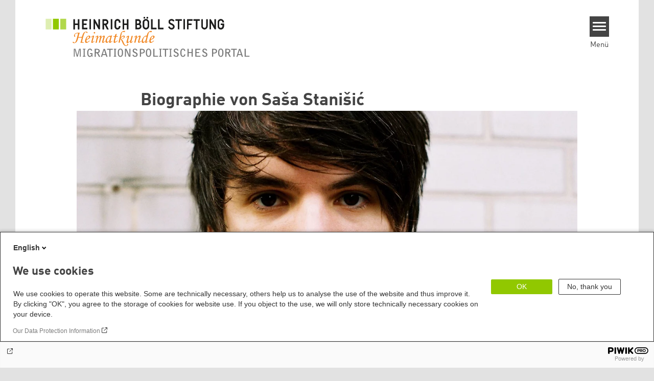

--- FILE ---
content_type: text/html; charset=UTF-8
request_url: https://heimatkunde.boell.de/de/2010/02/18/biographie-von-sasa-stanisic
body_size: 10690
content:
<!DOCTYPE html>
<html lang="de" dir="ltr" prefix="og: https://ogp.me/ns#" id="top-of-page">
  <head>
    <meta charset="utf-8" />
<meta name="keywords" content="Zwischenraum für Kunst,Kunst &amp; Kultur" />
<link rel="canonical" href="https://heimatkunde.boell.de/de/2010/02/18/biographie-von-sasa-stanisic" />
<link rel="shortlink" href="https://heimatkunde.boell.de/de/node/2279" />
<meta property="og:site_name" content="heimatkunde | Migrationspolitisches Portal der Heinrich-Böll-Stiftung" />
<meta property="og:url" content="https://heimatkunde.boell.de/de/2010/02/18/biographie-von-sasa-stanisic" />
<meta property="og:title" content="Biographie von Saša Stanišić | heimatkunde | Migrationspolitisches Portal der Heinrich-Böll-Stiftung" />
<meta property="og:image" content="https://heimatkunde.boell.de/sites/default/files/styles/social_media/public/uploads/2010/02/sasajule_0.jpeg?itok=drK8nJsu" />
<meta name="twitter:card" content="summary_large_image" />
<meta name="twitter:site" content="@boell_stiftung" />
<meta name="twitter:title" content="Biographie von Saša Stanišić | heimatkunde | Migrationspolitisches Portal der Heinrich-Böll-Stiftung" />
<meta name="twitter:image" content="https://heimatkunde.boell.de/sites/default/files/styles/social_media/public/uploads/2010/02/sasajule_0.jpeg?itok=drK8nJsu" />
<meta name="twitter:image:alt" content="" />
<meta name="Generator" content="Drupal 10 (https://www.drupal.org)" />
<meta name="MobileOptimized" content="width" />
<meta name="HandheldFriendly" content="true" />
<meta name="viewport" content="width=device-width, initial-scale=1.0" />
<link rel="icon" href="/themes/theodor/favicon.ico" type="image/vnd.microsoft.icon" />
<link rel="alternate" hreflang="de" href="https://heimatkunde.boell.de/de/2010/02/18/biographie-von-sasa-stanisic" />
<link rel="amphtml" href="https://heimatkunde.boell.de/de/2010/02/18/biographie-von-sasa-stanisic?amp" />

    <title>Biographie von Saša Stanišić | heimatkunde | Migrationspolitisches Portal der Heinrich-Böll-Stiftung</title>
    <link rel="stylesheet" media="all" href="/core/assets/vendor/jquery.ui/themes/base/core.css?t9bthm" />
<link rel="stylesheet" media="all" href="/core/assets/vendor/jquery.ui/themes/base/controlgroup.css?t9bthm" />
<link rel="stylesheet" media="all" href="/core/assets/vendor/jquery.ui/themes/base/checkboxradio.css?t9bthm" />
<link rel="stylesheet" media="all" href="/core/assets/vendor/jquery.ui/themes/base/resizable.css?t9bthm" />
<link rel="stylesheet" media="all" href="/core/assets/vendor/jquery.ui/themes/base/button.css?t9bthm" />
<link rel="stylesheet" media="all" href="/core/assets/vendor/jquery.ui/themes/base/dialog.css?t9bthm" />
<link rel="stylesheet" media="all" href="/themes/contrib/stable/css/core/components/progress.module.css?t9bthm" />
<link rel="stylesheet" media="all" href="/themes/contrib/stable/css/core/components/ajax-progress.module.css?t9bthm" />
<link rel="stylesheet" media="all" href="/themes/contrib/stable/css/system/components/align.module.css?t9bthm" />
<link rel="stylesheet" media="all" href="/themes/contrib/stable/css/system/components/fieldgroup.module.css?t9bthm" />
<link rel="stylesheet" media="all" href="/themes/contrib/stable/css/system/components/container-inline.module.css?t9bthm" />
<link rel="stylesheet" media="all" href="/themes/contrib/stable/css/system/components/clearfix.module.css?t9bthm" />
<link rel="stylesheet" media="all" href="/themes/contrib/stable/css/system/components/details.module.css?t9bthm" />
<link rel="stylesheet" media="all" href="/themes/contrib/stable/css/system/components/hidden.module.css?t9bthm" />
<link rel="stylesheet" media="all" href="/themes/contrib/stable/css/system/components/item-list.module.css?t9bthm" />
<link rel="stylesheet" media="all" href="/themes/contrib/stable/css/system/components/js.module.css?t9bthm" />
<link rel="stylesheet" media="all" href="/themes/contrib/stable/css/system/components/nowrap.module.css?t9bthm" />
<link rel="stylesheet" media="all" href="/themes/contrib/stable/css/system/components/position-container.module.css?t9bthm" />
<link rel="stylesheet" media="all" href="/themes/contrib/stable/css/system/components/reset-appearance.module.css?t9bthm" />
<link rel="stylesheet" media="all" href="/themes/contrib/stable/css/system/components/resize.module.css?t9bthm" />
<link rel="stylesheet" media="all" href="/themes/contrib/stable/css/system/components/system-status-counter.css?t9bthm" />
<link rel="stylesheet" media="all" href="/themes/contrib/stable/css/system/components/system-status-report-counters.css?t9bthm" />
<link rel="stylesheet" media="all" href="/themes/contrib/stable/css/system/components/system-status-report-general-info.css?t9bthm" />
<link rel="stylesheet" media="all" href="/themes/contrib/stable/css/system/components/tablesort.module.css?t9bthm" />
<link rel="stylesheet" media="all" href="/modules/contrib/blazy/css/blazy.css?t9bthm" />
<link rel="stylesheet" media="all" href="/core/modules/ckeditor5/css/ckeditor5.dialog.fix.css?t9bthm" />
<link rel="stylesheet" media="all" href="/modules/custom/boell_copyright_footer/boell_copyright_footer.css?t9bthm" />
<link rel="stylesheet" media="all" href="/core/assets/vendor/jquery.ui/themes/base/theme.css?t9bthm" />
<link rel="stylesheet" media="all" href="/modules/contrib/improved_multi_select/css/improved_multi_select.css?t9bthm" />
<link rel="stylesheet" media="all" href="/themes/contrib/stable/css/core/assets/vendor/normalize-css/normalize.css?t9bthm" />
<link rel="stylesheet" media="all" href="/themes/contrib/stable/css/core/normalize-fixes.css?t9bthm" />
<link rel="stylesheet" media="all" href="/themes/contrib/classy/css/components/messages.css?t9bthm" />
<link rel="stylesheet" media="all" href="/themes/contrib/classy/css/components/node.css?t9bthm" />
<link rel="stylesheet" media="all" href="/themes/contrib/classy/css/components/progress.css?t9bthm" />
<link rel="stylesheet" media="all" href="/themes/contrib/classy/css/components/dialog.css?t9bthm" />
<link rel="stylesheet" media="all" href="/core/../modules/custom/boell_components/components/accessibility_switcher/accessibility_switcher.css?t9bthm" />
<link rel="stylesheet" media="all" href="/core/../modules/custom/boell_components/components/article_cockpit/article_cockpit.css?t9bthm" />
<link rel="stylesheet" media="all" href="/core/../themes/theodor/components/scrollytelling_table_of_contents/scrollytelling_table_of_contents.css?t9bthm" />
<link rel="stylesheet" media="print" href="/themes/theodor/styles/print.css?t9bthm" />
<link rel="stylesheet" media="all" href="/themes/theodor/js/splide/dist/css/splide.min.css?t9bthm" />
<link rel="stylesheet" media="all" href="/themes/theodor/css/boell-green.css?t9bthm" />

    
  </head>
  <body class="path-node-2279 route-entity-node-canonical theme-theodor boell-slide-in-menu boell-slide-in-menu--is-used boell-theme-color--boell-green has-local-tabs path-node page-node-type-article" data-lang-code="de" data-entity-type="node" data-entity-id="2279" data-node-id="2279" id="theme--boell-green">
        <a href="#main-content" class="visually-hidden focusable skip-link">
      Direkt zum Inhalt
    </a>
    
      <div class="dialog-off-canvas-main-canvas" data-off-canvas-main-canvas>
    <div class="layout-tabs">
  
</div>



<div class="layout-container">

    <div class="region region-pre-header">
    <div data-drupal-messages-fallback class="hidden"></div>

  </div>

  <header class="site-header" role="banner">
      <div class="region region-branding">
    <div id="block-logoen" class="block block-block-content block-block-contentedb838b7-c3d9-4b52-bbbe-36b2ad6fe197">
  
    
      
            <div class="field field--name-field-logo-image-first field--type-file field--label-hidden field__item"><a href="https://heimatkunde.boell.de/de" title="Startseite" rel="home">
  <img src="https://heimatkunde.boell.de/sites/default/files/2019-11/logo-boell-heimatkunde_0.svg" alt="Heinrich-Böll-Stiftung Logo" />
</a>
</div>
      
  </div>

  </div>

      <div class="region region-header">
    
<div  id="block-theodor-accessibilityswitcher" data-component-id="boell_components:accessibility_switcher">
  <div class="boell-accessibility-switcher"></div>

</div>

<div id="block-slideinmenuhamburger" class="block block-boell-slide-in-menu block-slide-in-menu-block-hamburger">
  
    
      <nav class="slide-in-menu__controls" aria-label="Show Slide In Menu">
    <button class="block-boell-slide-in-menu__button slide-in-menu__button hamburger hamburger--elastic" type="button"
            aria-label="Menu" aria-expanded="false" aria-controls="block-boell-slideinmenu" aria-haspopup="true">
            <span class="hamburger-box">
              <span class="hamburger-inner"></span>
            </span>
    </button>
  <span class="menu">Menü</span>
</nav>

  </div>

  </div>


    <div class="megamenu-is-hidden region region-slide-in-menu" role="navigation">
  <div id="boell-slideinmenu-slider" class="block menu--slide-in-menu boell-slideinmenu hide" role="navigation">

        <div id="boell-slideinmenu-header" class="block menu--slide-in-menu--header boell-slideinmenu--header">
            <nav class="slide-in-menu__controls" aria-label="Hide Slide In Menu">

        <button id="boell-slide-in-menu__button"
                class="block-boell-slide-in-menu__button slide-in-menu__button hamburger hamburger--elastic"
                type="button"
                aria-label="Menu" aria-expanded="false" aria-controls="boell-slideinmenu-slider">
        <span class="hamburger-box">
          <span class="hamburger-inner"></span>
        </span>
        </button>
      </nav>

            
                              <div class="new-search-form block block-boell-search block-new-search site-header-search block-views" data-drupal-selector="new-search-form">
      <form class="new-search-form" data-drupal-selector="new-search-form" method="get" id="new-search-form" accept-charset="UTF-8" data-drupal-form-fields="edit-new-search,edit-show" action="/de/facetedsearch" >
      <div class="js-form-item form-item js-form-type-textfield form-type-textfield js-form-item-new-search form-item-new-search">
        <label for="edit-new-search">Suchwort eingeben</label><input data-drupal-selector="edit-new-search" aria-describedby="edit-new-search--description" aria-label="Suchwort eingeben" type="text" id="edit-new-search" name="search_api_fulltext" value="" size="60" maxlength="128" placeholder="Suchwort eingeben" class="form-text">

      </div>
      <div class="site-header-search__open" aria-label="search icon">
        <span class="site-header-search__open-icon"></span>
      </div>
    </form>
  </div>

                          <div class="boell-slide-in-menu--header-blockwrap">
        
      </div>

    </div>
    
    <div class="region region-slide-in-menu-body">
  <div id="boell-slideinmenu-body" class="block menu--slide-in-menu--body boell-slideinmenu--body">
          <nav aria-labelledby="block-theodor-mainnavigation-menu" id="block-theodor-mainnavigation" class="block block-menu navigation menu--main">
            
  <div class="visually-hidden" id="block-theodor-mainnavigation-menu">Main navigation</div>
  

        
            <ul  class="megamenu__menu megamenu__menu--toplevel">
                              
        <li class="menu-item"
                            >

          
                                          
          <a href="/de/themen" class="menu-link" data-drupal-link-system-path="node/4619">Themen</a>
                  </li>
                              
        <li class="menu-item"
                            >

          
                                          
          <a href="/de/dossiers" class="menu-link" data-drupal-link-system-path="node/141">Dossiers</a>
                  </li>
                              
        <li class="menu-item"
                            >

          
                                          
          <a href="/de/publikationen" class="menu-link" data-drupal-link-system-path="node/149">Publikationen</a>
                  </li>
                              
        <li class="menu-item"
                            >

          
                                          
          <a href="/de/mediathek" class="menu-link" data-drupal-link-system-path="node/3997">Mediathek</a>
                  </li>
                              
        <li class="menu-item"
                            >

          
                                          
          <a href="/de/ueber-uns" class="menu-link" data-drupal-link-system-path="node/5395">Über uns</a>
                  </li>
          </ul>
  


  </nav>

      </div>
</div><!-- /.region.region-slide-in-menu-body -->

    <div class="region region-slide-in-menu-footer">
  <div id="boell-slideinmenu-footer" class="block menu--slide-in-menu--footer boell-slideinmenu--footer">
          <div id="block-theodor-lsgslinks" class="block block-boell-accessibility block-boell-accessibility-ls-gs-links">
  
    
      <p class="ls-element"><a href="https://heimatkunde.boell.de/de/leichte-sprache/informationen-leichter-sprache" class="ls_link">Infos in Leichter Sprache</a></p>
<p class="gs-element"><a href="https://heimatkunde.boell.de/de/gebaerdensprache/informationen-gebaerdensprache" class="gs_link">Infos in Gebärdensprache</a></p>

  </div>
<nav aria-labelledby="block-servicelinksmenu-menu" id="block-servicelinksmenu" class="block block-menu navigation menu--service-links-menu">
            
  <div class="visually-hidden" id="block-servicelinksmenu-menu">Service Links Menu</div>
  

        

              <ul class="menu">
                          <li class="menu-item"
                      >
        <a href="https://calendar.boell.de/de/calendar/advancedsearch?f%5B0%5D=webseiten_zuordnung_des_termins%3A3617">Veranstaltungen</a>
              </li>
                      <li class="menu-item"
                      >
        <a href="/de/heimatkolumne" data-drupal-link-system-path="node/5177">heimat.kolumne</a>
              </li>
                      <li class="menu-item"
                      >
        <a href="/de/newsletter" data-drupal-link-system-path="node/311">Newsletter</a>
              </li>
                      <li class="menu-item"
                      >
        <a href="/de/kontakt" data-drupal-link-system-path="node/217">Kontakt</a>
              </li>
        </ul>
  

  </nav>
<nav aria-labelledby="block-theodor-sociallinks-3-menu" id="block-theodor-sociallinks-3" class="block block-menu navigation menu--social-links">
            
  <h2 class="visually-hidden" id="block-theodor-sociallinks-3-menu">Social Links</h2>
  

        

      <ul class="menu social-links">
                      <li class="menu-item leaf"
                      >

        <a href="https://www.facebook.com/heimatkunde"
                   >
          <div class="background"></div>
          <div class="mask facebook"></div>
          Facebook
        </a>
              </li>
                      <li class="menu-item leaf"
                      >

        <a href="https://www.flickr.com/photos/boellstiftung/"
                   >
          <div class="background"></div>
          <div class="mask flickr"></div>
          Flickr
        </a>
              </li>
                      <li class="menu-item leaf"
                      >

        <a href="https://soundcloud.com/boellstiftung/sets/heimatkunde"
                   >
          <div class="background"></div>
          <div class="mask soundcloud"></div>
          Soundcloud
        </a>
              </li>
                      <li class="menu-item leaf"
                      >

        <a href="https://twitter.com/heimatkunde_hbs"
                   >
          <div class="background"></div>
          <div class="mask x"></div>
          X
        </a>
              </li>
                      <li class="menu-item leaf"
                      >

        <a href="https://www.youtube.com/playlist?list=PLQoUnPhwq7cwml0Zd5-VEtsRi97AymKmn&amp;feature=edit_ok"
                   >
          <div class="background"></div>
          <div class="mask youtube"></div>
          YouTube
        </a>
              </li>
                      <li class="menu-item leaf"
                      >

        <a href="https://heimatkunde.boell.de/de/rss.xml"
                   >
          <div class="background"></div>
          <div class="mask rss"></div>
          RSS
        </a>
              </li>
      </ul>
    

  </nav>

      </div>
</div><!-- /.region.region-slide-in-menu-footer -->

  </div>
  <div id="after-slide-in-menu" class="after-slide-in-menu"></div>
</div><!-- /.region.region-slide-in-menu -->

  </header>
  

    <div class="afar_mark"></div>

  <main role="main">
    <a id="main-content" tabindex="-1"></a>
    <div class="megamenu-is-hidden region region-slide-in-menu site-content js-etracker">
        <div class="region region-content">
    <div id="block-theodor-page-title" class="block block-core block-page-title-block">
  
    
      
  <h1 class="page-title"><span class="field field--name-title field--type-string field--label-hidden">Biographie von Saša Stanišić</span>
</h1>


  </div>
<div id="block-theodor-content" class="block block-system block-system-main-block">
  
    
      



<div id="profile-popup-container" role="dialog" aria-label="Popup author information" aria-hidden="true"></div>
<div id="profile-popup-backdrop" aria-hidden="true"></div>


<div class="article__flex-container">

  
  <article data-history-node-id="2279" class="node node--type-article node--view-mode-full"  data-history-node-id="2279" class="node node--type-article node--view-mode-full">

    <header  data-history-node-id="2279" class="node node--type-article node--view-mode-full" data-component-id="boell_components:article_cockpit">
  
    
  

  
</header>

    

                            <article data-view-mode="image_and_licence_article_main_image" data-show-licence-link="1" data-has-licence="1" data-licence-id="909" data-licence-creator="" data-licence-licence="copyright" data-licence-realname="All rights reserved" data-licence-url="http://" data-licence-image="https://heimatkunde.boell.de/sites/default/files/styles/3d2_small/public/uploads/2010/02/sasajule_0.jpeg.webp?itok=N3DQtUkK" class="media media--type-image media--view-mode-image-and-licence-article-main-image">
  
      
            <div class="field field--name-field-media-image field--type-image field--label-hidden field__item">    <picture>
                  <source srcset="/sites/default/files/styles/var_medium/public/uploads/2010/02/sasajule_0.jpeg.webp?itok=iPSR7io6 640w, /sites/default/files/styles/var_desktop/public/uploads/2010/02/sasajule_0.jpeg.webp?itok=FYu_n34j 980w, /sites/default/files/styles/var_larger/public/uploads/2010/02/sasajule_0.jpeg.webp?itok=6VPzJrO0 1280w" media="all and (min-width: 760px)" type="image/webp" sizes="100vw" width="640" height="429"/>
              <source srcset="/sites/default/files/styles/var_tiny/public/uploads/2010/02/sasajule_0.jpeg.webp?itok=Rgnhy8LH 160w, /sites/default/files/styles/var_small/public/uploads/2010/02/sasajule_0.jpeg.webp?itok=Ljy2c4KZ 320w, /sites/default/files/styles/var_medium/public/uploads/2010/02/sasajule_0.jpeg.webp?itok=iPSR7io6 640w, /sites/default/files/styles/var_desktop/public/uploads/2010/02/sasajule_0.jpeg.webp?itok=FYu_n34j 980w" type="image/webp" sizes="100vw" width="160" height="107"/>
                  <img loading="eager" width="980" height="657" src="/sites/default/files/styles/var_desktop/public/uploads/2010/02/sasajule_0.jpeg.jpg?itok=FYu_n34j" alt="" title="Saša Stanišić" />

  </picture>

</div>
      
  </article>

                
          
          <div class="share-buttons">
              </div>
    
    
    <div class="node__content--article">
      
            <div class="text-formatted field field--name-body field--type-text-with-summary field--label-hidden field__item"><p>&nbsp;</p>
<p>Saša Stanišić ist 1978 in Višegrad (heute Bosnien Herzegowina) geboren. Er wollte eigentlich Deutsch als Fremdsprache unterrichten, hat aber stattdessen erst einmal ein Buch geschrieben. „Wie der Soldat das Grammofon repariert“ wurde in 30 Sprachen übersetzt.</p>
<p>Der Autor lebt in Berlin und Boston, wo er ein Semester lang Deutsch als Fremdsprache am MIT unterrichtet.</p>
<table border="0" cellpadding="5" cellspacing="5">
<tbody>
<tr>
<td>
<p><strong>Werk</strong></p>
<p><em><strong>Wie der Soldat das Grammofon repariert</strong>. </em>Roman, München 2006</p>
<p><a href="/sites/default/files/pics/Wie_der_Soldat_das_Grammofon_repariert_2.jpg" rel="lightbox[migration]"><img alt="Bild entfernt." src="/core/misc/icons/e32700/error.svg" title="Dieses Bild wurde entfernt. Aus Sicherheitsgründen sind nur Bilder aus der lokalen Domäne erlaubt." height="16" width="16" class="filter-image-invalid" loading="lazy"></a></p>
</td>
<td>&nbsp;</td>
</tr>
</tbody>
</table>
<p><a href="http://www.kuenstlicht.de/" target="_blank"><strong>Website von Saša Stanišić</strong></a></p>
<p>&nbsp;</p>
<p><img alt="Bild entfernt." src="/core/misc/icons/e32700/error.svg" title="Dieses Bild wurde entfernt. Aus Sicherheitsgründen sind nur Bilder aus der lokalen Domäne erlaubt." height="16" width="16" class="filter-image-invalid" loading="lazy"><br>Saša Stanišić (Foto: Juliane Henrich)</p>
<p>&nbsp;</p>
<p><strong>"Ich schreibe auf Deutsch - das ist so selbstverständlich, daß es fast banal wirkt."</strong><br>Interview mit Saša Stanišić <a href="http://boell-mid-dev.palasthotel.de/de/2010/02/18/ich-schreibe-auf-deutsch-das-ist-so-selbstverstaendlich-dass-es-fast-banal-wirkt">(weiter)</a></p>
<p><strong>„Die immens glückseligen deutschen Flüsse” </strong><br>Leseprobe von Saša Stanišić <a href="http://boell-mid-dev.palasthotel.de/de/2010/02/18/die-immens-glueckseligen-deutschen-fluesse-leseprobe-von-sasa-stanisic">(weiter)</a></p>
</div>
      
    </div>
        <div class="article__footer">
      
      
  <div class="field field--name-field-tags field--type-entity-reference field--label-inline clearfix">
    <div class="field__label">Schlagworte</div>
          <ul class="field__items">
              <li class="field__item"><a href="/de/schlagworte/kunst-kultur" hreflang="de">Kunst &amp; Kultur</a></li>
          <li class="field__item"><a href="/de/taxonomy/term/1283" hreflang="de">Zwischenraum für Kunst</a></li>
              </ul>
      </div>


      <div class="article__footer--category_and_license_wrapper">

                  <div class="license">Dieser Beitrag steht unter folgender Urheberrechtslizenz:
            
            <div class="field field--name-field-license field--type-licence field--label-hidden field__item"><a class="licence-link" rel="license" target="_blank" href="http://creativecommons.org/licenses/by-nc-nd/3.0/deed.de">CC-BY-NC-ND 3.0</a></div>
      
                      </div>
              </div>

      <div class="share-buttons">
              </div>

              
      
      
    </div>
  </article>
</div>


  </div>

  </div>

    </div>
    
        <div class="print-copyright-container">
      <p class="print-copyright-text">
        <b>© Heinrich-Böll-Stiftung e.V.</b><br>
        Schumannstraße 8<br>
        10117 Berlin<br>
        T +49 (30) 285 34-0<br>
        F +49 (30) 285 34-109<br>
        <i>www.boell.de</i><br>
        <i>info@boell.de</i>

      </p>
    </div>
  </main>

  <div class="afar_mark"></div>

  <footer class="site-footer" role="contentinfo">

      <div class="site-footer--tabs">
  <div class="site-footer-top-wrapper">
    <div class="inner">
        <div class="region region-footer-top">
    <div id="block-theodor-newsletterfooter-2" class="block block-boell-newsletter block-newsletter-footer-block">
  
    
      
<div id="newsletter-footer_container"
     class="newsletter-footer_container"
     data-civi-group-id="714"
     data-cta-label="Anmelden"
>
  <div class="newsletter-content">
    <h2>Newsletter abonnieren </h2>
    <p>Unser heimatkunde-Newsletter informiert Sie über aktuelle Themen, Veranstaltungen und Publikationen.</p>
    <div class="form-container">
      
        <div class="form">
          <div id="newsletter-footer_placeholder"></div>
        </div>
    </div>
  </div>
</div>

  </div>

  </div>

    </div>
  </div>
  <div class="site-footer-middle-wrapper">
    <div class="inner">
        <div class="region region-footer-content">
    <div id="block-theodor-kontaktanfahrt" class="block-footify-block block block-block-content block-block-contentbf878dd7-42ec-4ae2-835d-2ff29fa5dbcd">
  
      <h2>Kontakt/Anfahrt</h2>
    
      
            <div class="text-formatted field field--name-body field--type-text-with-summary field--label-hidden field__item"><p><strong>Heinrich-Böll-Stiftung e.V.</strong><br>Politische Bildung Inland | Referat Migration &amp; Diversity<br>Schumannstr. 8 10117 Berlin</p><p><a href="tel:+4930285340">Fon: (030) 285 34-283</a><br>Fax: (030) 285 34-109&nbsp;<br><a href="mailto:heimatkunde@boell.de">heimatkunde@boell.de</a></p><p><strong>Mekonnen Mesghena</strong><br>Leitung Referat Migration &amp; Diversity<br><a href="mailto:mesghena@boell.de">mesghena@boell.de</a></p><p><strong>Lotti Schulz</strong><br>Redaktion und Projektbearbeitung<br><a href="mailto:lschulz@boell.de">lotti.schulz@boell.de</a></p><p><strong>Mehret Haile-Mariam</strong><br>Mitarbeit<br><a href="mailto:heimatkunde@boell.de">heimatkunde@boell.de</a></p><p><a href="https://www.openstreetmap.org/node/4597099723">Lageplan</a><br><a href="https://www.boell.de/de/2023/10/09/auf-dem-weg-zur-barrierefreiheit">Barrierefreiheit</a><br><a href="https://heimatkunde.boell.de/de/newsletter">Newsletter abonnieren</a> (erscheint vierteljährlich)</p></div>
      
  </div>
<nav aria-labelledby="block-theodor-sociallinks-2-menu" id="block-theodor-sociallinks-2" class="block block-menu navigation menu--social-links">
      
  <h2 id="block-theodor-sociallinks-2-menu">Social Links</h2>
  

        

      <ul class="menu social-links">
                      <li class="menu-item leaf"
                      >

        <a href="https://www.facebook.com/heimatkunde"
                   >
          <div class="background"></div>
          <div class="mask facebook"></div>
          Facebook
        </a>
              </li>
                      <li class="menu-item leaf"
                      >

        <a href="https://www.flickr.com/photos/boellstiftung/"
                   >
          <div class="background"></div>
          <div class="mask flickr"></div>
          Flickr
        </a>
              </li>
                      <li class="menu-item leaf"
                      >

        <a href="https://soundcloud.com/boellstiftung/sets/heimatkunde"
                   >
          <div class="background"></div>
          <div class="mask soundcloud"></div>
          Soundcloud
        </a>
              </li>
                      <li class="menu-item leaf"
                      >

        <a href="https://twitter.com/heimatkunde_hbs"
                   >
          <div class="background"></div>
          <div class="mask x"></div>
          X
        </a>
              </li>
                      <li class="menu-item leaf"
                      >

        <a href="https://www.youtube.com/playlist?list=PLQoUnPhwq7cwml0Zd5-VEtsRi97AymKmn&amp;feature=edit_ok"
                   >
          <div class="background"></div>
          <div class="mask youtube"></div>
          YouTube
        </a>
              </li>
                      <li class="menu-item leaf"
                      >

        <a href="https://heimatkunde.boell.de/de/rss.xml"
                   >
          <div class="background"></div>
          <div class="mask rss"></div>
          RSS
        </a>
              </li>
      </ul>
    

  </nav>
<div id="block-theodor-footify" class="block-footify-block block block-boell-footify">
  
      <h2>Heinrich-Böll-Stiftungen
</h2>
    
      <ul class="menu federal-foundation">
	<li class="submenu-head submenu-1">Heinrich-Böll-Stiftung e.V.
		<ul class="submenu">
			<li class="first leaf"><a href="https://www.boell.de" target="_blank" title="">Bundesstiftung</a></li>
		</ul>
	</li>
  <li class="submenu-head submenu-2">Heinrich-Böll-Stiftungen in den Bundesländern
		<ul class="submenu">
      <li class="first leaf"><a href="https://www.boell-bw.de/" target="_blank" title="">Baden-Württemberg</a></li>
      <li class="leaf"><a href="https://www.petrakellystiftung.de/" target="_blank" title="">Bayern</a></li>
      <li class="leaf"><a href="https://www.bildungswerk-boell.de/" target="_blank" title="">Berlin</a></li>
      <li class="leaf"><a href="https://www.boell-brandenburg.de/" target="_blank" title="">Brandenburg</a></li>
      <li class="leaf"><a href="https://www.boell-bremen.de/" target="_blank" title="">Bremen</a></li>
      <li class="leaf"><a href="https://www.boell-hamburg.de/" target="_blank" title="">Hamburg</a></li>
      <li class="leaf"><a href="https://www.boell-hessen.de/" target="_blank" title="">Hessen</a></li>
      <li class="leaf"><a href="https://www.boell-mv.de/" target="_blank" title="">Mecklenburg-Vorpommern</a></li>
      <li class="leaf"><a href="https://www.slu-boell.de/" target="_blank" title="">Niedersachsen</a></li>
      <li class="leaf"><a href="https://www.boell-nrw.de/" target="_blank" title="">Nordrhein-Westfalen</a></li>
      <li class="leaf"><a href="https://www.boell-rlp.de/" target="_blank" title="">Rheinland-Pfalz</a></li>
      <li class="leaf"><a href="https://www.boell-saar.de" target="_blank" title="">Saarland</a></li>
      <li class="leaf"><a href="https://www.weiterdenken.de/" target="_blank" title="">Sachsen</a></li>
      <li class="leaf"><a href="https://www.boell-sachsen-anhalt.de/" target="_blank" title="">Sachsen-Anhalt</a></li>
      <li class="leaf"><a href="https://www.boell-sh.de/" target="_blank" title="">Schleswig-Holstein</a></li>
      <li class="last leaf"><a href="https://www.boell-thueringen.de/" target="_blank" title="">Thüringen</a></li>
		</ul>
	</li>
</ul>

  </div>
<div id="block-theodor-footify-2" class="Footify-InternationaleBüros block block-boell-footify block-footify-block">
  
      <h2>Internationale Büros
</h2>
    
      <ul class="menu">
  <li class="submenu-head submenu-1">Asien
    <ul class="submenu">
      <li class="first leaf"><a href="https://cn.boell.org" title="">Büro Peking - China</a></li>
      <li class="leaf"><a href="https://in.boell.org" title="">Büro Neu-Delhi - Indien</a></li>
      <li class="leaf"><a href="https://kh.boell.org" title="">Büro Phnom Penh - Kambodscha</a></li>
      <li class="last leaf"><a href="https://th.boell.org" title="">Büro Südostasien</a></li>
      <li class="last leaf"><a href="https://kr.boell.org" title="">Büro Seoul - Ostasien | Globaler Dialog</a></li>
    </ul>
	</li>
  <li class="submenu-head submenu-2">Afrika
		<ul class="submenu">
      <li class="first leaf"><a href="https://hoa.boell.org" title="">Büro Horn von Afrika - Somalia/Somaliland, Sudan, Äthiopien</a></li>
      <li class="leaf"><a href="https://ke.boell.org" title="">Büro Nairobi - Kenia, Uganda, Tansania</a></li>
      <li class="leaf"><a href="https://ng.boell.org" title="">Büro Abuja - Nigeria</a></li>
      <li class="leaf"><a href="https://sn.boell.org" title="">Büro Dakar - Senegal</a></li>
      <li class="last leaf"><a href="https://za.boell.org" title="">Büro Kapstadt - Südafrika, Namibia, Simbabwe</a></li>
		</ul>
	</li>
    <li class="submenu-head submenu-3">Europa
      <ul class="submenu">
        <li class="first leaf"><a href="https://ba.boell.org/" title="">Büro Sarajevo - Bosnien und Herzegowina, Republik Nord-Mazedonien</a></li>
        <li class="leaf"><a href="https://eu.boell.org" title="">Brüssel - Europäische Union | Globaler Dialog</a></li>
        <li class="leaf"><a href="https://fr.boell.org/" title="">Büro Paris - Frankreich, Italien</a></li>
        <li class="leaf"><a href="https://gr.boell.org/" title="">Büro Thessaloniki - Griechenland</a></li>
        <li class="leaf"><a href="https://ge.boell.org/" title="">Büro Tbilisi - Region Südkaukasus</a></li>
        <li class="leaf"><a href="https://rs.boell.org/" title="">Büro Belgrad - Serbien, Montenegro, Kosovo</a></li>
        <li class="leaf"><a href="https://al.boell.org/" title="">Büro Tirana - Albanien</a></li>
        <li class="leaf"><a href="https://cz.boell.org/" title="">Büro Prag - Tschechische Republik, Slowakei, Ungarn</a></li>
        <li class="leaf"><a href="https://tr.boell.org/" title="">Büro Istanbul - Türkei</a></li>
        <li class="leaf"><a href="https://ua.boell.org/" title="">Büro Kyjiw - Ukraine</a></li>
        <li class="last leaf"><a href="https://pl.boell.org/" title="">Büro Warschau - Polen</a></li>
      </ul>
    </li>
  <li class="submenu-head submenu-4">Nordamerika
    <ul class="submenu">
      <li class="first last leaf"><a href="https://us.boell.org" title="">Büro Washington, DC - USA, Kanada, Globaler Dialog</a></li>
    </ul>
  </li>
  <li class="submenu-head submenu-5">Lateinamerika
    <ul class="submenu">
      <li class="first leaf"><a href="https://br.boell.org" title="">Büro Rio de Janeiro - Brasilien</a></li>
      <li class="leaf"><a href="https://cl.boell.org" title="">Büro Santiago de Chile - Chile, Argentinien, Paraguay, Uruguay</a></li>
      <li class="leaf"><a href="https://centroamerica.boell.org" title="">Büro Zentralamerika</a></li>
      <li class="leaf"><a href="https://co.boell.org" title="">Büro Bogota - Kolumbien</a></li>
      <li class="last leaf"><a href="https://mx.boell.org" title="">Büro Mexiko-Stadt - Mexiko und Karibik</a></li>
    </ul>
  </li>
  <li class="submenu-head submenu-6">Naher Osten &amp; Nordafrika
    <ul class="submenu">
      <li class="first leaf"><a href="https://il.boell.org" title="">Büro Tel Aviv - Israel</a></li>
      <li class="leaf"><a href="https://lb.boell.org" title="">Büro Beirut - Libanon, Syrien, Irak</a></li>
      <li class="leaf"><a href="https://ma.boell.org/" title="">Büro Rabat - Marokko</a></li>
      <li class="leaf"><a href="https://tn.boell.org/" title="">Büro Tunis - Tunesien</a></li>
      <li class="last leaf"><a href="https://ps.boell.org" title="">Büro Ramallah - Palästina und Jordanien</a></li>
    </ul>
  </li>
</ul>

  </div>
<div id="block-theodor-footify-4" class="block-footify-block block block-boell-footify">
  
      <h2>Mediatheken
</h2>
    
      <ul class="menu">
	<li class="first leaf"><a href="https://infohub-plastic.org" title="">Info Hub Plastic</a></li>
	<li class="leaf"><a href="https://antifeminismus-begegnen-mediathek.de" title="">Antifeminismus begegnen</a></li>
	<li class="last leaf"><a href="https://gender-mediathek.de" title="">Gender Mediathek</a></li>
</ul>

  </div>
<div id="block-theodor-footify-3" class="block-footify-block block block-boell-footify">
  
      <h2>Themenportale</h2>
    
      <ul class="menu">
	<li class="first leaf"><a href="https://kommunalwiki.boell.de/index.php/Hauptseite" title="">KommunalWiki</a></li>
	<li class="leaf"><a href="https://heimatkunde.boell.de" title="">Heimatkunde</a></li>
	<li class="leaf"><a href="https://boell.de/de/stiftung/gruene-akademie" title="">Grüne Akademie</a></li>
	<li class="leaf"><a href="https://www.gwi-boell.de" title="">Gunda-Werner-Institut</a></li>
	<li class="leaf"><a href="http://www.greencampus.de" title="">GreenCampus Weiterbildung</a></li>
	<li class="leaf"><a href="https://boell.de/de/stiftung/archiv-gruenes-gedaechtnis" title="">Archiv Grünes Gedächtnis</a></li>
	<li class="last leaf"><a href="https://www.boell.de/de/stiftung/stipendien" title="">Studienwerk</a></li>
</ul>

  </div>
<div id="block-theodor-footify-5" class="block-footify-block block block-boell-footify">
  
      <h2>Grüne Websites</h2>
    
      <ul class="menu">
  <li class="first leaf"><a href="https://www.gruene.de" title="">Bündnis 90 / Die Grünen</a></li>
  <li class="leaf"><a href="https://www.gruene-bundestag.de" title="">Bundestagsfraktion</a></li>
  <li class="leaf"><a href="https://europeangreens.eu" title="">European Greens</a></li>
  <li class="leaf"><a href="https://www.gruene-europa.de" title="">Die Grünen im Europäischen Parlament</a></li>
  <li class="last leaf"><a href="https://gef.eu/home/" title="">Green European Foundation</a></li>
</ul>

  </div>

  </div>

    </div>
  </div>
</div>
  
  
  <div class="site-footer-bottom-wrapper">
    <div class="inner">
      <div class="site-footer-bottom-top">
        <div class="region region-footer-bottom site-footer-bottom">
  <div class="site-footer-bottom__copyright"></div>
      <div id="block-theodor-logo" class="block block-block-content block-block-contentedb838b7-c3d9-4b52-bbbe-36b2ad6fe197">
  
    
      
            <div class="field field--name-field-logo-image-first field--type-file field--label-hidden field__item"><a href="https://heimatkunde.boell.de/de" title="Startseite" rel="home">
  <img src="https://heimatkunde.boell.de/sites/default/files/2019-11/logo-boell-heimatkunde_0.svg" alt="Heinrich-Böll-Stiftung Logo" />
</a>
</div>
      
  </div>
<nav aria-labelledby="block-theodor-footer-menu" id="block-theodor-footer" class="block block-menu navigation menu--footer">
            
  <h2 class="visually-hidden" id="block-theodor-footer-menu">Footer menu</h2>
  

        

  <ul class="site-footer-bottom__menu">
                <li class="site-footer-bottom__menu-item">
        <a href="/de/2024/06/09/auf-dem-weg-zur-barrierefreiheit" data-drupal-link-system-path="node/5519">Auf dem Weg zur Barrierefreiheit</a>
              </li>
                <li class="site-footer-bottom__menu-item">
        <a href="https://www.boell.de/de/datenschutzerklaerung">Datenschutz</a>
              </li>
                <li class="site-footer-bottom__menu-item">
        <a href="/de/impressum" data-drupal-link-system-path="node/1057">Impressum</a>
              </li>
                <li class="site-footer-bottom__menu-item">
        <a href="https://heimatkunde.boell.de/de/kontakt">Kontakt</a>
              </li>
      </ul>


  </nav>
<div id="block-analyticsblock" class="block block-boell-analytics-block block-analytics-block">
  
    
      <script type="text/javascript">
(function(window, document, dataLayerName, id) {
window[dataLayerName]=window[dataLayerName]||[],window[dataLayerName].push({start:(new Date).getTime(),event:"stg.start"});var scripts=document.getElementsByTagName('script')[0],tags=document.createElement('script');
function stgCreateCookie(a,b,c){var d="";if(c){var e=new Date;e.setTime(e.getTime()+24*c*60*60*1e3),d="; expires="+e.toUTCString()}document.cookie=a+"="+b+d+"; path=/"}
var isStgDebug=(window.location.href.match("stg_debug")||document.cookie.match("stg_debug"))&&!window.location.href.match("stg_disable_debug");stgCreateCookie("stg_debug",isStgDebug?1:"",isStgDebug?14:-1);
var qP=[];dataLayerName!=="dataLayer"&&qP.push("data_layer_name="+dataLayerName),isStgDebug&&qP.push("stg_debug");var qPString=qP.length>0?("?"+qP.join("&")):"";
tags.async=!0,tags.src="//boell.containers.piwik.pro/"+id+".js"+qPString,scripts.parentNode.insertBefore(tags,scripts);
!function(a,n,i){a[n]=a[n]||{};for(var c=0;c<i.length;c++)!function(i){a[n][i]=a[n][i]||{},a[n][i].api=a[n][i].api||function(){var a=[].slice.call(arguments,0);"string"==typeof a[0]&&window[dataLayerName].push({event:n+"."+i+":"+a[0],parameters:[].slice.call(arguments,1)})}}(i[c])}(window,"ppms",["tm","cm"]);
})(window, document, 'dataLayer', 'b1b5aac5-ab3d-4902-86f6-e8f587c8279e');
</script><noscript><iframe src="//boell.containers.piwik.pro/b1b5aac5-ab3d-4902-86f6-e8f587c8279e/noscript.html" height="0" width="0" style="display:none;visibility:hidden"></iframe></noscript>
  </div>

  </div><!-- /.region.region-footer-bottom.site-footer-bottom -->

          
      </div>
      <div class="block block-boell-copyright-footer">
  
    
      <div class="boell-copyright-footer"></div>
  </div>

    </div>
  </div>
</footer>


  <div class="back-to-top">
    <a href="#top-of-page" class="button--back-to-top" data-to-top-button
       aria-label="Gehe zum Anfang dieser Seite" role="button">
      <span>nach oben</span>
    </a>
  </div>

</div>
  </div>

    
    <script type="application/json" data-drupal-selector="drupal-settings-json">{"path":{"baseUrl":"\/","pathPrefix":"de\/","currentPath":"node\/2279","currentPathIsAdmin":false,"isFront":false,"currentLanguage":"de","currentQuery":{"_wrapper_format":"html"}},"pluralDelimiter":"\u0003","suppressDeprecationErrors":true,"ajaxPageState":{"libraries":"[base64]","theme":"theodor","theme_token":null},"ajaxTrustedUrl":[],"boell_shop":{"shopEmail":"buchversand@boell.de"},"fitvids":{"selectors":".js-fitvid-aspect-ratio\r,.field--name-field-media-oembed-video\r,.field--name-body\r,.grid-box-youtube_channel\r,.grid-box-video .grid-box-inner\r,.grid-box-plaintext .grid-box-inner\r,.grid .teaser__text\r,.grid-box-call_to_action_fullbleed__media","custom_vendors":"iframe[src^=\u0022https:\/\/youtu.be\u0022],iframe[src^=\u0022\/media\/oembed\u0022],iframe[src^=\u0022https:\/\/www.facebook.com\/plugins\/video\u0022]","ignore_selectors":""},"improved_multi_select":{"selectors":["select[multiple]:not([id=\u0022edit-field-tags\u0022])"],"filtertype":"partial","placeholder_text":"","orderable":false,"js_regex":false,"groupresetfilter":false,"remove_required_attr":false,"buttontext_add":"\u003E","buttontext_addall":"\u00bb","buttontext_del":"\u003C","buttontext_delall":"\u00ab","buttontext_moveup":"Move up","buttontext_movedown":"Move down"},"easy_language":{"is_easy_language":false},"user":{"uid":0,"permissionsHash":"3a72e10d86fc2cedbe1d0ccab762bd2c1951cd2a46538ee2d3bd92d7dfbe0f6a"}}</script>
<script src="/core/assets/vendor/jquery/jquery.min.js?v=3.7.1"></script>
<script src="/core/assets/vendor/once/once.min.js?v=1.0.1"></script>
<script src="/sites/default/files/languages/de_AsndNxklxL_6v1DlWtQ1u-7swDI8iARkW0tJF6IKHII.js?t9bthm"></script>
<script src="/core/misc/drupalSettingsLoader.js?v=10.5.5"></script>
<script src="/core/misc/drupal.js?v=10.5.5"></script>
<script src="/core/misc/drupal.init.js?v=10.5.5"></script>
<script src="/core/misc/debounce.js?v=10.5.5"></script>
<script src="/core/assets/vendor/jquery.ui/ui/version-min.js?v=10.5.5"></script>
<script src="/core/assets/vendor/jquery.ui/ui/data-min.js?v=10.5.5"></script>
<script src="/core/assets/vendor/jquery.ui/ui/disable-selection-min.js?v=10.5.5"></script>
<script src="/core/assets/vendor/jquery.ui/ui/jquery-patch-min.js?v=10.5.5"></script>
<script src="/core/assets/vendor/jquery.ui/ui/scroll-parent-min.js?v=10.5.5"></script>
<script src="/core/assets/vendor/jquery.ui/ui/unique-id-min.js?v=10.5.5"></script>
<script src="/core/assets/vendor/jquery.ui/ui/focusable-min.js?v=10.5.5"></script>
<script src="/core/assets/vendor/jquery.ui/ui/keycode-min.js?v=10.5.5"></script>
<script src="/core/assets/vendor/jquery.ui/ui/plugin-min.js?v=10.5.5"></script>
<script src="/core/assets/vendor/jquery.ui/ui/widget-min.js?v=10.5.5"></script>
<script src="/core/assets/vendor/jquery.ui/ui/labels-min.js?v=10.5.5"></script>
<script src="/core/assets/vendor/jquery.ui/ui/widgets/controlgroup-min.js?v=10.5.5"></script>
<script src="/core/assets/vendor/jquery.ui/ui/form-reset-mixin-min.js?v=10.5.5"></script>
<script src="/core/assets/vendor/jquery.ui/ui/widgets/mouse-min.js?v=10.5.5"></script>
<script src="/core/assets/vendor/jquery.ui/ui/widgets/checkboxradio-min.js?v=10.5.5"></script>
<script src="/core/assets/vendor/jquery.ui/ui/widgets/draggable-min.js?v=10.5.5"></script>
<script src="/core/assets/vendor/jquery.ui/ui/widgets/resizable-min.js?v=10.5.5"></script>
<script src="/core/assets/vendor/jquery.ui/ui/widgets/button-min.js?v=10.5.5"></script>
<script src="/core/assets/vendor/jquery.ui/ui/widgets/dialog-min.js?v=10.5.5"></script>
<script src="/modules/contrib/blazy/js/dblazy.min.js?t9bthm"></script>
<script src="/modules/contrib/blazy/js/plugin/blazy.once.min.js?t9bthm"></script>
<script src="/modules/contrib/blazy/js/plugin/blazy.sanitizer.min.js?t9bthm"></script>
<script src="/modules/contrib/blazy/js/plugin/blazy.dom.min.js?t9bthm"></script>
<script src="/modules/contrib/blazy/js/base/blazy.base.min.js?t9bthm"></script>
<script src="/modules/contrib/blazy/js/plugin/blazy.dataset.min.js?t9bthm"></script>
<script src="/modules/contrib/blazy/js/base/blazy.min.js?t9bthm"></script>
<script src="/core/assets/vendor/tabbable/index.umd.min.js?v=6.2.0"></script>
<script src="/core/assets/vendor/tua-body-scroll-lock/tua-bsl.umd.min.js?v=10.5.5"></script>
<script src="/modules/custom/boell_copyright_footer/boell_copyright_footer.js?v=1.2.11"></script>
<script src="/modules/custom/boell_grid_boxes/grid/js/boell_grid_scripts.js?v=1.7"></script>
<script src="/core/misc/progress.js?v=10.5.5"></script>
<script src="/core/assets/vendor/loadjs/loadjs.min.js?v=4.3.0"></script>
<script src="/core/misc/announce.js?v=10.5.5"></script>
<script src="/core/misc/message.js?v=10.5.5"></script>
<script src="/core/misc/ajax.js?v=10.5.5"></script>
<script src="/themes/contrib/stable/js/ajax.js?v=10.5.5"></script>
<script src="/modules/custom/boell_newsletter/js/newsletter-popup.js?v=1.2"></script>
<script src="/core/misc/displace.js?v=10.5.5"></script>
<script src="/core/misc/jquery.tabbable.shim.js?v=10.5.5"></script>
<script src="/core/misc/position.js?v=10.5.5"></script>
<script src="/core/misc/dialog/dialog-deprecation.js?v=10.5.5"></script>
<script src="/core/misc/dialog/dialog.js?v=10.5.5"></script>
<script src="/core/misc/dialog/dialog.position.js?v=10.5.5"></script>
<script src="/core/misc/dialog/dialog.jquery-ui.js?v=10.5.5"></script>
<script src="/core/modules/ckeditor5/js/ckeditor5.dialog.fix.js?v=10.5.5"></script>
<script src="/core/misc/dialog/dialog.ajax.js?v=10.5.5"></script>
<script src="/modules/custom/boell_person_overlay/js/person-profile-overlay.js?v=1.2"></script>
<script src="/modules/custom/boell_slide_in_menu/js/slide_in_menu.js?v=1.3.1"></script>
<script src="/core/../themes/theodor/components/scrollytelling_table_of_contents/scrollytelling_table_of_contents.js?t9bthm"></script>
<script src="/libraries/fitvids/jquery.fitvids.js?v=10.5.5"></script>
<script src="/modules/contrib/fitvids/js/init-fitvids.js?v=10.5.5"></script>
<script src="/modules/contrib/grid/src/TwoClick/js/two-click-embedding.js?v=1.0.8"></script>
<script src="/modules/contrib/improved_multi_select/js/improved_multi_select.js?v=10.5.5"></script>
<script src="/modules/custom/ph_gallery/js/swiped-events.js?v=1.4"></script>
<script src="/modules/custom/ph_gallery/js/ph_new_gallery.js?v=1.4"></script>
<script src="/modules/custom/ph_infobox_field/tabs.jquery.js?t9bthm"></script>
<script src="/themes/theodor/js/velocity.min.js?v=1.2.45"></script>
<script src="/themes/theodor/js/header.js?v=1.2.45"></script>
<script src="/themes/theodor/js/script.js?v=1.2.45"></script>
<script src="/themes/theodor/js/grid.js?v=1.2.45"></script>
<script src="/themes/theodor/js/splide/dist/js/splide.min.js?v=1.2.45"></script>
<script src="/themes/theodor/js/stickyjs/jquery.sticky.js?v=1.2.45"></script>
<script src="/themes/theodor/js/facets-custom.js?v=1.2.45"></script>
<script src="/themes/theodor/js/scrollover.js?v=1.2.45"></script>
<script src="/themes/theodor/js/topics-pager.js?v=1.2.45"></script>
<script src="/themes/theodor/js/collapsible-text.js?v=1.2.45"></script>
<script src="/themes/theodor/js/back-to-top.js?v=1.2.45"></script>
<script src="/themes/theodor/js/sticky-product.js?v=1.2.45"></script>
<script src="/themes/theodor/js/footnotes.js?v=1.2.45"></script>
<script src="/themes/theodor/js/infinite-scroll/infinite-scroll.js?v=4.0.1"></script>

  </body>
</html>


--- FILE ---
content_type: image/svg+xml
request_url: https://heimatkunde.boell.de/sites/default/files/2019-11/logo-boell-heimatkunde_0.svg
body_size: 8951
content:
<?xml version="1.0" encoding="UTF-8"?>
<svg width="400px" height="81px" viewBox="0 0 400 81" version="1.1" xmlns="http://www.w3.org/2000/svg" xmlns:xlink="http://www.w3.org/1999/xlink">
    <!-- Generator: Sketch 60.1 (88133) - https://sketch.com -->
    <title>Untitled 5</title>
    <desc>Created with Sketch.</desc>
    <g id="Page-1" stroke="none" stroke-width="1" fill="none" fill-rule="evenodd">
        <g id="logo-boell-heimatkunde" fill-rule="nonzero">
            <g id="Group" transform="translate(53.750000, 0.000000)" fill="#1D1D1C">
                <g id="Shape">
                    <g id="Group" transform="translate(0.000000, 5.000000)">
                        <polygon id="Path" points="9.75 9.125 9.75 0.75 12.5 0.75 12.5 20.375 9.75 20.375 9.75 12 3.75 12 3.75 20.375 1 20.375 1 0.625 3.75 0.625 3.75 9 9.75 9"></polygon>
                        <polygon id="Path" points="28.25 0.625 28.25 3.375 20.625 3.375 20.625 9 26.5 9 26.5 11.75 20.625 11.75 20.625 17.5 28.25 17.5 28.25 20.25 17.875 20.25 17.875 0.625"></polygon>
                        <polygon id="Path" points="35.25 0.625 35.25 20.25 32.5 20.25 32.5 0.625"></polygon>
                        <polygon id="Path" points="52.625 0.625 52.625 20.25 50.375 20.25 43.125 7.375 43.125 20.25 40.375 20.25 40.375 0.625 42.625 0.625 49.875 13.5 49.875 0.625"></polygon>
                        <path d="M63.625,0.625 C66.75,0.625 69.25,3.125 69.25,6.25 C69.25,9.375 66.875,11.125 65.375,11.625 L69.875,20.375 L66.75,20.375 L62.5,12 L60.625,12 L60.625,20.375 L57.875,20.375 L57.875,0.625 L63.625,0.625 Z M60.5,3.5 L60.5,9.125 L63.625,9.125 C65.125,9.125 66.375,7.875 66.375,6.375 C66.375,4.875 65.125,3.625 63.625,3.625 L60.5,3.625 L60.5,3.5 Z" id="Shape"></path>
                        <polygon id="Path" points="76.875 0.625 76.875 20.25 74.125 20.25 74.125 0.625"></polygon>
                        <path d="M81.625,6 C81.625,2.875 84.125,0.375 87.25,0.375 C90.375,0.375 92.875,2.875 92.875,6 L92.875,7.125 L90,7.125 L90,6 C90,4.5 88.75,3.25 87.25,3.25 C85.75,3.25 84.375,4.5 84.375,6 L84.375,15 C84.375,16.5 85.625,17.875 87.25,17.875 C88.75,17.875 90,16.625 90,15 L90,13.875 L92.75,13.875 L92.75,15 C92.75,18.125 90.25,20.625 87.125,20.625 C84,20.625 81.5,18.125 81.5,15 L81.5,6 L81.625,6 Z" id="Path"></path>
                        <polygon id="Path" points="105.75 9.125 105.75 0.75 108.5 0.75 108.5 20.375 105.75 20.375 105.75 12 99.875 12 99.875 20.375 97.125 20.375 97.125 0.625 99.875 0.625 99.875 9 105.75 9"></polygon>
                    </g>
                    <g id="Group" transform="translate(121.250000, 0.000000)">
                        <path d="M6.125,5.625 C9.25,5.625 11.75,8.125 11.75,11.25 C11.75,13.75 10.375,14.875 10.25,15.125 C10.375,15.25 12.625,16.625 12.625,19.625 C12.625,22.75 10.125,25.25 7,25.25 L0.875,25.25 L0.875,5.625 L6.125,5.625 Z M3.625,8.5 L3.625,14.125 L6.125,14.125 C7.5,14.125 8.875,13 8.875,11.375 C8.875,9.75 7.5,8.625 6.125,8.625 L3.625,8.625 L3.625,8.5 Z M3.625,16.875 L3.625,22.5 L7,22.5 C8.625,22.5 9.875,21.375 9.875,19.625 C9.875,18 8.75,16.875 7,16.875 L3.625,16.875 Z" id="Shape"></path>
                        <path d="M21.625,5.375 C25,5.375 27.75,8.125 27.75,11.5 L27.75,19.375 C27.75,22.75 25,25.5 21.625,25.5 C18.25,25.5 15.5,22.75 15.5,19.375 L15.5,11.5 C15.375,8.125 18.25,5.375 21.625,5.375 Z M18.5,1.125 C19.375,1.125 20.125,1.875 20.125,2.75 C20.125,3.625 19.375,4.375 18.5,4.375 C17.625,4.375 16.875,3.625 16.875,2.75 C16.875,1.875 17.625,1.125 18.5,1.125 Z M21.625,22.75 C23.5,22.75 25,21.25 25,19.375 L25,11.5 C25,9.625 23.5,8.125 21.625,8.125 C19.75,8.125 18.25,9.625 18.25,11.5 L18.25,19.375 C18.25,21.25 19.75,22.75 21.625,22.75 Z M24.375,1.125 C25.25,1.125 26,1.875 26,2.75 C26,3.625 25.25,4.375 24.375,4.375 C23.5,4.375 22.75,3.625 22.75,2.75 C22.75,1.875 23.5,1.125 24.375,1.125 Z" id="Shape"></path>
                        <polygon id="Path" points="34.5 5.625 34.5 22.5 42.125 22.5 42.125 25.25 31.75 25.25 31.75 5.625"></polygon>
                        <polygon id="Path" points="48.25 5.625 48.25 22.5 55.875 22.5 55.875 25.25 45.5 25.25 45.5 5.625"></polygon>
                        <path d="M71.75,5.375 C75.125,5.375 77.125,8.125 77.375,8.75 L74.875,10 C74.75,9.75 73.75,8.125 71.75,8.125 C69.75,8.125 68.625,9.125 68.625,10.375 C68.625,11.625 69.5,12.625 71.375,13.5 L74.125,14.875 C75.875,15.75 77.625,17.375 77.625,20.25 C77.625,23 75.125,25.625 71.75,25.625 C68.375,25.625 66.25,22.875 65.25,20.875 L67.625,19.5 C68.5,21.375 69.75,22.875 71.75,22.875 C73.75,22.875 74.875,21.625 74.875,20.375 C74.875,19.125 74.125,18.125 72.375,17.25 L69.625,15.875 C67.75,15 65.875,13.375 65.875,10.5 C65.875,7.5 68.375,5.375 71.75,5.375 Z" id="Path"></path>
                        <polygon id="Path" points="91.625 5.625 91.625 8.375 86.875 8.375 86.875 25.25 84.125 25.25 84.125 8.5 79.375 8.5 79.375 5.75 91.625 5.75"></polygon>
                        <polygon id="Path" points="97.875 5.625 97.875 25.25 95 25.25 95 5.625"></polygon>
                        <polygon id="Path" points="112.625 5.625 112.625 8.375 105 8.375 105 14 110.875 14 110.875 16.75 105 16.75 105 25.125 102.25 25.125 102.25 5.625"></polygon>
                        <polygon id="Path" points="127 5.625 127 8.375 122.25 8.375 122.25 25.25 119.5 25.25 119.5 8.5 114.75 8.5 114.75 5.75 127 5.75"></polygon>
                        <path d="M142.375,5.625 L142.375,19.375 C142.375,22.75 139.625,25.5 136.25,25.5 C132.875,25.5 130.125,22.75 130.125,19.375 L130.125,5.625 L132.875,5.625 L132.875,19.375 C132.875,21.25 134.375,22.75 136.25,22.75 C138.125,22.75 139.625,21.25 139.625,19.375 L139.625,5.625 L142.375,5.625 Z" id="Path"></path>
                        <polygon id="Path" points="158.375 5.625 158.375 25.25 156.125 25.25 148.875 12.375 148.875 25.25 146.125 25.25 146.125 5.625 148.375 5.625 155.625 18.5 155.625 5.625"></polygon>
                        <path d="M162,11.5 C162,8.125 164.75,5.375 168.125,5.375 C171.5,5.375 174.25,8.125 174.25,11.5 L174.25,12 L171.5,12 L171.5,11.5 C171.5,9.625 170,8.125 168.125,8.125 C166.25,8.125 164.75,9.625 164.75,11.5 L164.75,19.375 C164.75,21.25 166.25,22.75 168.125,22.75 C170,22.75 171.5,21.25 171.5,19.375 L171.5,16.875 L167.875,16.875 L167.875,14.125 L174.375,14.125 L174.375,19.5 C174.375,22.875 171.625,25.625 168.25,25.625 C164.875,25.625 162.125,22.875 162.125,19.5 L162.125,11.5 L162,11.5 Z" id="Path"></path>
                    </g>
                </g>
                <g id="Shape">
                    <g id="Group" transform="translate(0.000000, 5.000000)">
                        <polygon id="Path" points="9.75 9.125 9.75 0.75 12.5 0.75 12.5 20.375 9.75 20.375 9.75 12 3.75 12 3.75 20.375 1 20.375 1 0.625 3.75 0.625 3.75 9 9.75 9"></polygon>
                        <polygon id="Path" points="28.25 0.625 28.25 3.375 20.625 3.375 20.625 9 26.5 9 26.5 11.75 20.625 11.75 20.625 17.5 28.25 17.5 28.25 20.25 17.875 20.25 17.875 0.625"></polygon>
                        <polygon id="Path" points="35.25 0.625 35.25 20.25 32.5 20.25 32.5 0.625"></polygon>
                        <polygon id="Path" points="52.625 0.625 52.625 20.25 50.375 20.25 43.125 7.375 43.125 20.25 40.375 20.25 40.375 0.625 42.625 0.625 49.875 13.5 49.875 0.625"></polygon>
                        <path d="M63.625,0.625 C66.75,0.625 69.25,3.125 69.25,6.25 C69.25,9.375 66.875,11.125 65.375,11.625 L69.875,20.375 L66.75,20.375 L62.5,12 L60.625,12 L60.625,20.375 L57.875,20.375 L57.875,0.625 L63.625,0.625 Z M60.5,3.5 L60.5,9.125 L63.625,9.125 C65.125,9.125 66.375,7.875 66.375,6.375 C66.375,4.875 65.125,3.625 63.625,3.625 L60.5,3.625 L60.5,3.5 Z" id="Shape"></path>
                        <polygon id="Path" points="76.875 0.625 76.875 20.25 74.125 20.25 74.125 0.625"></polygon>
                        <path d="M81.625,6 C81.625,2.875 84.125,0.375 87.25,0.375 C90.375,0.375 92.875,2.875 92.875,6 L92.875,7.125 L90,7.125 L90,6 C90,4.5 88.75,3.25 87.25,3.25 C85.75,3.25 84.375,4.5 84.375,6 L84.375,15 C84.375,16.5 85.625,17.875 87.25,17.875 C88.75,17.875 90,16.625 90,15 L90,13.875 L92.75,13.875 L92.75,15 C92.75,18.125 90.25,20.625 87.125,20.625 C84,20.625 81.5,18.125 81.5,15 L81.5,6 L81.625,6 Z" id="Path"></path>
                        <polygon id="Path" points="105.75 9.125 105.75 0.75 108.5 0.75 108.5 20.375 105.75 20.375 105.75 12 99.875 12 99.875 20.375 97.125 20.375 97.125 0.625 99.875 0.625 99.875 9 105.75 9"></polygon>
                    </g>
                    <g id="Group" transform="translate(121.250000, 0.000000)">
                        <path d="M6.125,5.625 C9.25,5.625 11.75,8.125 11.75,11.25 C11.75,13.75 10.375,14.875 10.25,15.125 C10.375,15.25 12.625,16.625 12.625,19.625 C12.625,22.75 10.125,25.25 7,25.25 L0.875,25.25 L0.875,5.625 L6.125,5.625 Z M3.625,8.5 L3.625,14.125 L6.125,14.125 C7.5,14.125 8.875,13 8.875,11.375 C8.875,9.75 7.5,8.625 6.125,8.625 L3.625,8.625 L3.625,8.5 Z M3.625,16.875 L3.625,22.5 L7,22.5 C8.625,22.5 9.875,21.375 9.875,19.625 C9.875,18 8.75,16.875 7,16.875 L3.625,16.875 Z" id="Shape"></path>
                        <path d="M21.625,5.375 C25,5.375 27.75,8.125 27.75,11.5 L27.75,19.375 C27.75,22.75 25,25.5 21.625,25.5 C18.25,25.5 15.5,22.75 15.5,19.375 L15.5,11.5 C15.375,8.125 18.25,5.375 21.625,5.375 Z M18.5,1.125 C19.375,1.125 20.125,1.875 20.125,2.75 C20.125,3.625 19.375,4.375 18.5,4.375 C17.625,4.375 16.875,3.625 16.875,2.75 C16.875,1.875 17.625,1.125 18.5,1.125 Z M21.625,22.75 C23.5,22.75 25,21.25 25,19.375 L25,11.5 C25,9.625 23.5,8.125 21.625,8.125 C19.75,8.125 18.25,9.625 18.25,11.5 L18.25,19.375 C18.25,21.25 19.75,22.75 21.625,22.75 Z M24.375,1.125 C25.25,1.125 26,1.875 26,2.75 C26,3.625 25.25,4.375 24.375,4.375 C23.5,4.375 22.75,3.625 22.75,2.75 C22.75,1.875 23.5,1.125 24.375,1.125 Z" id="Shape"></path>
                        <polygon id="Path" points="34.5 5.625 34.5 22.5 42.125 22.5 42.125 25.25 31.75 25.25 31.75 5.625"></polygon>
                        <polygon id="Path" points="48.25 5.625 48.25 22.5 55.875 22.5 55.875 25.25 45.5 25.25 45.5 5.625"></polygon>
                        <path d="M71.75,5.375 C75.125,5.375 77.125,8.125 77.375,8.75 L74.875,10 C74.75,9.75 73.75,8.125 71.75,8.125 C69.75,8.125 68.625,9.125 68.625,10.375 C68.625,11.625 69.5,12.625 71.375,13.5 L74.125,14.875 C75.875,15.75 77.625,17.375 77.625,20.25 C77.625,23 75.125,25.625 71.75,25.625 C68.375,25.625 66.25,22.875 65.25,20.875 L67.625,19.5 C68.5,21.375 69.75,22.875 71.75,22.875 C73.75,22.875 74.875,21.625 74.875,20.375 C74.875,19.125 74.125,18.125 72.375,17.25 L69.625,15.875 C67.75,15 65.875,13.375 65.875,10.5 C65.875,7.5 68.375,5.375 71.75,5.375 Z" id="Path"></path>
                        <polygon id="Path" points="91.625 5.625 91.625 8.375 86.875 8.375 86.875 25.25 84.125 25.25 84.125 8.5 79.375 8.5 79.375 5.75 91.625 5.75"></polygon>
                        <polygon id="Path" points="97.875 5.625 97.875 25.25 95 25.25 95 5.625"></polygon>
                        <polygon id="Path" points="112.625 5.625 112.625 8.375 105 8.375 105 14 110.875 14 110.875 16.75 105 16.75 105 25.125 102.25 25.125 102.25 5.625"></polygon>
                        <polygon id="Path" points="127 5.625 127 8.375 122.25 8.375 122.25 25.25 119.5 25.25 119.5 8.5 114.75 8.5 114.75 5.75 127 5.75"></polygon>
                        <path d="M142.375,5.625 L142.375,19.375 C142.375,22.75 139.625,25.5 136.25,25.5 C132.875,25.5 130.125,22.75 130.125,19.375 L130.125,5.625 L132.875,5.625 L132.875,19.375 C132.875,21.25 134.375,22.75 136.25,22.75 C138.125,22.75 139.625,21.25 139.625,19.375 L139.625,5.625 L142.375,5.625 Z" id="Path"></path>
                        <polygon id="Path" points="158.375 5.625 158.375 25.25 156.125 25.25 148.875 12.375 148.875 25.25 146.125 25.25 146.125 5.625 148.375 5.625 155.625 18.5 155.625 5.625"></polygon>
                        <path d="M162,11.5 C162,8.125 164.75,5.375 168.125,5.375 C171.5,5.375 174.25,8.125 174.25,11.5 L174.25,12 L171.5,12 L171.5,11.5 C171.5,9.625 170,8.125 168.125,8.125 C166.25,8.125 164.75,9.625 164.75,11.5 L164.75,19.375 C164.75,21.25 166.25,22.75 168.125,22.75 C170,22.75 171.5,21.25 171.5,19.375 L171.5,16.875 L167.875,16.875 L167.875,14.125 L174.375,14.125 L174.375,19.5 C174.375,22.875 171.625,25.625 168.25,25.625 C164.875,25.625 162.125,22.875 162.125,19.5 L162.125,11.5 L162,11.5 Z" id="Path"></path>
                    </g>
                </g>
            </g>
            <rect id="Rectangle-path" fill="#B2D84C" x="29" y="4.75" width="11.5" height="20.875"></rect>
            <rect id="Rectangle-path" fill="#91C800" x="14.625" y="4.75" width="11.5" height="20.875"></rect>
            <rect id="Rectangle-path" fill="#DEEEB2" x="0.375" y="4.75" width="11.5" height="20.875"></rect>
            <g id="Group" transform="translate(52.500000, 27.500000)" fill="#F18825">
                <path d="M22.875,23.25 L22.625,24.25 C22.125,24.375 21.625,24.375 21.375,24.375 C20.875,24.375 20.25,24.375 19.5,24.25 C18.625,24.125 18,24.125 17.375,24.125 C16.875,24.125 16.375,24.25 15.875,24.375 C16.375,23.125 16.875,21.375 17.375,19.125 L18.625,14.125 L14.125,14.25 C13.375,14.25 12.5,14.375 11.75,14.375 C11,17.25 10.25,19.5 9.5,20.875 C8.75,22.25 7.75,23.375 6.75,24 C5.75,24.625 4.75,25 3.875,25 C3,25 2.125,24.75 1.5,24.375 C1,24.125 0.75,23.625 0.75,23.25 C0.75,23 0.875,22.75 1,22.5 C1.125,22.25 1.375,22.25 1.625,22.25 C2,22.25 2.5,22.5 3,23.125 C3.25,23.5 3.5,23.75 3.625,23.875 C3.75,24 4,24 4.25,24 C5.125,24 5.875,23.25 6.625,21.875 C7.375,20.5 8.5,17.125 9.875,11.625 L11.5,5.625 C9.25,5.625 7.625,6 6.5,6.75 C5.375,7.5 4.875,8.25 4.875,9.25 C4.875,9.5 5,10 5.375,10.375 C5.625,10.875 5.75,11.125 5.75,11.5 C5.75,11.875 5.625,12.125 5.5,12.25 C5.25,12.5 5,12.5 4.75,12.5 C4.375,12.5 4,12.375 3.75,12 C3.5,11.625 3.375,11.125 3.375,10.375 C3.375,9.125 3.875,8 4.75,7 C5.625,6 7,5.375 8.75,4.875 C9.75,4.625 11.75,4.5 14.75,4.5 C13.875,6.125 13,9 12,13 C14.875,13 17.25,12.875 18.875,12.625 C19.875,9.5 20.625,7.25 21.375,6 C22.125,4.75 22.875,3.875 23.875,3.25 C24.75,2.75 25.75,2.375 26.875,2.375 C27.875,2.375 28.625,2.5 29.125,2.875 C29.625,3.25 29.875,3.625 29.875,4.125 C29.875,4.375 29.75,4.625 29.625,4.75 C29.5,4.875 29.25,5 28.875,5 C28.5,5 28,4.75 27.625,4.125 C27.125,3.625 26.75,3.25 26.25,3.25 C25.375,3.25 24.625,4 23.875,5.5 C22.5,8.25 20.75,14 18.875,22.75 C19,22.75 19.375,22.75 19.625,22.875 C20.25,23 20.75,23 21.125,23 C21.875,23.5 22.375,23.375 22.875,23.25 Z" id="Shape"></path>
                <path d="M33.75,19.875 L34.25,20.625 C31.5,23.125 29.25,24.5 27.375,24.5 C26.625,24.5 26,24.25 25.625,23.75 C25.25,23.25 25,22.375 25,21.25 C25,18.875 25.75,16.5 27.125,14.25 C28.75,11.625 30.625,10.25 32.875,10.25 C33.625,10.25 34.25,10.5 34.625,10.875 C35,11.25 35.25,11.75 35.25,12.5 C35.25,13.25 35,13.875 34.5,14.625 C34,15.375 33.125,16 31.875,16.75 C31.25,17.125 29.875,17.75 27.75,18.75 C27.625,19.375 27.625,19.875 27.625,20.5 C27.625,21.25 27.75,21.875 28,22.125 C28.25,22.375 28.625,22.625 29.125,22.625 C29.625,22.625 30.125,22.5 30.625,22.25 C31.25,21.625 32.25,20.875 33.75,19.875 Z M28,17.5 C29.75,16.75 31.125,15.875 32,15 C32.625,14.375 32.875,13.75 32.875,13.125 C32.875,12.625 32.75,12.25 32.5,12 C32.25,11.75 31.875,11.625 31.5,11.625 C31.125,11.625 30.75,11.75 30.375,12.125 C29.875,12.5 29.375,13.125 29.125,14 C28.5,15 28.125,16.25 28,17.5 Z" id="Shape"></path>
                <path d="M37.125,14 L36.375,13.5 C37.5,12.25 38.5,11.375 39.375,10.875 C40.25,10.375 41,10.125 41.625,10.125 C42,10.125 42.25,10.25 42.375,10.375 C42.5,10.5 42.625,10.75 42.625,11 C42.625,11.375 42.25,12.625 41.5,15 C40.375,18.875 39.75,21.25 39.75,22 C39.75,22.125 39.75,22.25 39.875,22.375 C40,22.5 40,22.5 40.125,22.5 C40.5,22.5 41.375,21.875 42.875,20.5 L43.5,21.125 C42,22.5 40.875,23.5 40.25,23.875 C39.5,24.25 39,24.5 38.5,24.5 C38.125,24.5 37.75,24.375 37.625,24.125 C37.375,23.875 37.25,23.5 37.25,23.125 C37.25,21.75 38.125,18.375 39.75,13 C40,12.75 40,12.5 40,12.375 C40,12.125 39.875,12 39.75,12 C39.5,12 39.25,12.125 39,12.25 C38.625,12.5 38,13 37.125,14 Z M43.5,3.125 C43.875,3.125 44.125,3.25 44.375,3.5 C44.625,3.75 44.75,4 44.75,4.375 C44.75,4.875 44.625,5.25 44.25,5.625 C43.875,6 43.5,6.125 43.125,6.125 C42.75,6.125 42.5,6 42.25,5.75 C42,5.5 41.875,5.25 41.875,4.875 C41.875,4.375 42,4 42.375,3.625 C42.75,3.25 43.125,3.125 43.5,3.125 Z" id="Shape"></path>
                <path d="M45.125,14 L44.625,13.375 C45.75,12.25 46.75,11.5 47.75,11 C48.75,10.5 49.5,10.25 50.125,10.25 C50.375,10.25 50.5,10.25 50.625,10.375 C50.75,10.5 50.75,10.625 50.75,10.75 C50.75,11 50.625,11.375 50.5,12 C50.25,12.875 50.125,13.625 50,14.25 C52.625,11.625 54.625,10.25 56,10.25 C56.375,10.25 56.625,10.375 56.875,10.5 C57,10.75 57.125,11 57.125,11.5 C57.125,12 57,12.75 56.625,13.875 C57.875,12.625 59,11.625 59.875,11.125 C60.75,10.625 61.5,10.25 62,10.25 C62.5,10.25 62.875,10.375 63.125,10.625 C63.375,10.875 63.5,11.25 63.5,11.875 C63.5,12.25 63.5,12.625 63.375,13 C63.25,13.5 62.875,14.875 62.125,17.125 C61.25,20 60.875,21.625 60.875,22.25 C60.875,22.625 61,22.75 61.375,22.75 C61.625,22.75 61.75,22.625 62,22.5 C62.625,22 63.375,21.5 64,20.75 L64.5,21.375 C64.25,21.5 63.875,22 63.25,22.5 C62.375,23.25 61.75,23.75 61.375,24 C60.75,24.375 60.25,24.5 59.75,24.5 C59.375,24.5 59.125,24.375 58.875,24 C58.625,23.625 58.5,23.25 58.5,22.625 C58.5,22.125 58.625,21.5 58.75,20.75 C58.875,20 59.375,18.5 60.125,16 C60.625,14.125 61,13 61,12.625 C61,12.25 60.875,12.125 60.5,12.125 C60.25,12.125 59.875,12.25 59.375,12.5 C58.375,13.125 57.625,13.75 57,14.625 C56.5,15.25 56.125,16.125 55.875,17.375 C55.125,20.125 54.625,22.25 54.25,24 L51.875,24 L54.375,13.875 C54.5,13.125 54.625,12.75 54.625,12.625 C54.625,12.5 54.625,12.375 54.5,12.25 C54.375,12.125 54.25,12.125 54.125,12.125 C53.875,12.125 53.375,12.375 52.75,12.875 C51.625,13.625 50.875,14.375 50.375,15.125 C49.875,15.875 49.5,17 49.125,18.5 L47.875,24.125 L45.5,24.125 L47.375,16.25 C47.875,14 48.25,12.75 48.25,12.5 C48.25,12.25 48.125,12.125 48,12.125 C47.25,12.125 46.375,12.75 45.125,14 Z" id="Shape"></path>
                <path d="M76.75,9.875 L77.875,9.625 L76.625,13.75 C76.125,15.375 75.625,17.375 75.25,19.5 C75,20.625 74.875,21.375 74.875,21.75 C74.875,22.125 75,22.25 75.25,22.25 C75.375,22.25 75.75,22.125 76.125,21.875 C76.75,21.5 77.5,21 78.125,20.375 L78.625,21 C77.375,22.125 76.625,22.875 76.25,23.125 C75.5,23.625 74.875,24 74.25,24.25 C73.875,24.375 73.375,24.5 73,24.5 C72.75,24.5 72.5,24.375 72.375,24.25 C72.25,24.125 72.125,23.875 72.125,23.625 C72.125,23.5 72.125,23.25 72.25,23 L72.875,20.75 C71.875,21.875 70.75,22.875 69.5,23.625 C68.75,24.125 68,24.375 67.25,24.375 C66.625,24.375 66.125,24.125 65.75,23.75 C65.25,23.125 65,22.375 65,21.375 C65,20.25 65.25,18.875 65.875,17.5 C66.5,16.125 67.375,14.75 68.375,13.625 C69.375,12.5 70.5,11.625 71.625,11 C72.5,10.625 73.625,10.375 75,10.375 C75.375,10.375 75.75,10.375 76.125,10.5 L76.75,9.875 Z M74.75,12.375 C74.125,12.25 73.625,12.25 73.25,12.25 C72.25,12.25 71.375,12.5 70.625,13.125 C69.875,13.625 69.25,14.625 68.625,16 C68,17.375 67.625,18.875 67.625,20.25 C67.625,21 67.75,21.5 68,21.875 C68.25,22.25 68.625,22.375 69,22.375 C69.75,22.375 70.625,22 71.5,21.125 C72.375,20.25 73,19.125 73.375,17.625 L74.75,12.375 Z" id="Shape"></path>
                <path d="M84.375,7.625 L87,6.625 L85.875,11.25 L89.25,11.25 L89,12.375 L85.625,12.375 L84.125,17.875 C83.625,19.5 83.5,20.625 83.5,21.375 C83.5,21.625 83.625,21.875 83.75,22 C83.875,22.125 84,22.25 84.25,22.25 C84.625,22.25 85.125,22 85.875,21.625 C86.75,21.125 87.625,20.5 88.5,19.75 L89.125,20.5 C86.75,22.25 85.125,23.375 84.25,23.875 C83.375,24.25 82.75,24.5 82.25,24.5 C81.875,24.5 81.5,24.375 81.25,24 C81,23.75 80.875,23.25 80.875,22.5 C80.875,21.75 81.125,20.5 81.5,18.875 L83.125,12.375 L80.5,12.375 L80.75,11.25 L83.375,11.25 L84.375,7.625 Z" id="Shape"></path>
                <path d="M92.875,24 L90.375,24 L92.5,15 C93.5,10.5 94.25,7.75 94.5,6.75 C94.875,5.75 95.25,4.875 95.625,4.25 C96.125,3.625 96.625,3 97.375,2.5 C98,2 98.75,1.625 99.625,1.25 C100.375,1 101.125,0.875 101.75,0.875 C102.375,0.875 102.75,1 103,1.25 C103.25,1.5 103.375,1.75 103.375,2.125 C103.375,2.375 103.25,2.75 103,2.875 C102.75,3.125 102.375,3.25 102,3.25 C101.5,3.25 100.75,3.125 99.75,3 C99.375,2.875 99.125,2.875 98.875,2.875 C98.5,2.875 98.25,3 97.875,3.25 C97.625,3.5 97.25,3.875 97.125,4.5 C96.875,5.125 96.5,6.375 96.125,8.375 L95,13.625 C96,12.375 97.125,11.5 98.25,10.875 C99.125,10.375 99.875,10.125 100.75,10.125 C101.25,10.125 101.75,10.375 102.125,10.75 C102.5,11.125 102.75,11.625 102.75,12.25 C102.75,13.375 102.125,14.5 100.875,15.375 C99.625,16.25 97.75,16.75 95.25,16.875 C96.125,17.25 96.75,17.625 97.25,18.125 C97.75,18.625 98.25,19.125 98.75,20 C99.25,20.75 99.875,22.125 100.625,24 C101.5,26.25 102.375,27.625 103.125,28.375 C103.875,29.125 104.75,29.5 105.625,29.5 C106.125,29.5 106.625,29.375 107,29.125 C107.375,28.875 107.5,28.625 107.5,28.375 C107.5,28.25 107.5,28 107.375,27.75 C107.25,27.5 107.25,27.25 107.25,27 C107.25,26.75 107.375,26.5 107.5,26.375 C107.75,26.125 107.875,26.125 108.25,26.125 C108.5,26.125 108.875,26.25 109,26.5 C109.25,26.75 109.375,27.125 109.375,27.5 C109.375,28.25 109,29 108.25,29.625 C107.5,30.25 106.625,30.5 105.375,30.5 C104.125,30.5 103.125,30.25 102.125,29.625 C101.125,29 100.25,28 99.5,26.75 C99,26 98.25,24.25 97,21.5 C96.5,20.25 96,19.25 95.5,18.625 C95.125,18.125 94.75,17.625 94.125,17.125 L92.875,24 Z M94.625,16.25 C96.125,16.25 97.25,16.125 98.25,15.875 C99.25,15.625 99.875,15.125 100.25,14.75 C100.625,14.25 100.875,13.75 100.875,13.125 C100.875,12.75 100.75,12.375 100.5,12.125 C100.25,11.875 100,11.75 99.625,11.75 C98.625,11.75 97,12.875 94.875,15.25 L94.625,16.25 Z" id="Shape"></path>
                <path d="M116.125,10.625 L118.5,10.625 L117,16.375 C116.125,19.75 115.625,21.625 115.625,22.125 C115.625,22.375 115.625,22.5 115.75,22.625 C115.875,22.75 116,22.75 116.125,22.75 C116.25,22.75 116.5,22.625 116.75,22.5 C117.125,22.25 117.75,21.625 118.75,20.625 L119.25,21.25 C117,23.5 115.375,24.75 114.375,24.75 C114,24.75 113.75,24.625 113.5,24.375 C113.25,24.125 113.125,23.75 113.125,23.25 C113.125,22.625 113.25,21.875 113.5,21 C112.5,22.125 111.375,23.125 109.875,24 C108.875,24.5 108.125,24.875 107.375,24.875 C107,24.875 106.75,24.75 106.5,24.5 C106.25,24.25 106.125,23.875 106.125,23.25 C106.125,22.875 106.125,22.375 106.25,21.875 C106.375,21.125 106.75,19.75 107.375,17.75 C108.125,15.125 108.5,13.5 108.5,13 C108.5,12.75 108.375,12.5 108.125,12.5 C107.875,12.5 107.625,12.625 107.375,12.75 C107,13 106.5,13.5 105.625,14.25 L104.875,13.625 C106.375,12.25 107.5,11.5 108.25,11 C109,10.625 109.625,10.375 110.125,10.375 C110.375,10.375 110.625,10.5 110.75,10.625 C110.875,10.875 111,11.125 111,11.5 C111,12.25 110.625,14.125 109.875,17.125 C109.125,19.75 108.875,21.375 108.875,21.75 C108.875,22 109,22.125 109.125,22.375 C109.25,22.5 109.375,22.625 109.625,22.625 C110.25,22.625 111.125,22.125 112.25,21.125 C113.375,20.125 114.125,19 114.5,17.625 L116.125,10.625 Z" id="Shape"></path>
                <path d="M121,14 L120.5,13.375 C121.875,12 123,11.125 123.875,10.75 C124.75,10.25 125.375,10.125 126,10.125 C126.25,10.125 126.375,10.125 126.5,10.25 C126.625,10.375 126.75,10.5 126.75,10.625 C126.75,10.75 126.75,10.875 126.625,11.125 L125.875,14.5 C127,13.25 128.375,12.125 130.125,11 C131,10.5 131.75,10.125 132.375,10.125 C132.75,10.125 133.125,10.25 133.375,10.5 C133.625,10.75 133.75,11.125 133.75,11.625 C133.75,12 133.75,12.375 133.625,12.75 C133.5,13.5 133,15 132.25,17.375 C131.5,19.625 131.25,21.125 131.25,21.875 C131.25,22.125 131.25,22.25 131.375,22.375 C131.5,22.5 131.5,22.5 131.625,22.5 C132,22.5 132.5,22.25 133.125,21.625 C133.625,21.125 134.125,20.75 134.625,20.375 L135,21 C134,22.125 133,23 131.875,23.75 C131.125,24.125 130.625,24.375 130.125,24.375 C129.75,24.375 129.375,24.25 129.125,23.875 C128.875,23.625 128.75,23.125 128.75,22.375 C128.75,21.375 129.375,19 130.625,15.125 C131,13.75 131.125,12.875 131.125,12.75 C131.125,12.375 130.875,12.25 130.5,12.25 C130,12.25 129.5,12.5 128.75,13 C127.75,13.625 126.875,14.5 126.125,15.375 C125.625,16 125.375,16.875 125,18.25 L123.625,24 L121.125,24 C121.625,22.375 122,20.75 122.375,19.25 L123.875,13 C123.875,12.75 124,12.625 124,12.5 C124,12.25 123.875,12 123.625,12 C123.5,12 123.25,12.125 122.875,12.375 C122.25,12.875 121.625,13.375 121,14 Z" id="Shape"></path>
                <path d="M148.75,20.625 L149.25,21.25 C147.75,22.5 146.625,23.375 146,23.75 C145,24.25 144.25,24.625 143.625,24.625 C143.375,24.625 143.125,24.5 143,24.375 C142.875,24.25 142.75,24 142.75,23.875 C142.75,23.75 142.75,23.375 142.875,23 L143.5,21 C142.125,22.375 141.125,23.375 140.25,23.875 C139.375,24.375 138.625,24.625 137.875,24.625 C137.25,24.625 136.75,24.375 136.375,23.875 C136,23.375 135.75,22.625 135.75,21.625 C135.75,20.125 136.25,18.25 137.375,16.25 C138.5,14.25 139.625,12.75 141,11.75 C142.25,10.75 143.5,10.25 144.625,10.25 C144.875,10.25 145.25,10.25 145.75,10.375 C146.25,8.25 146.75,6.625 147.25,5.75 C147.75,4.75 148.375,3.875 149.125,3.25 C149.875,2.5 150.75,2 151.625,1.625 C152.625,1.25 153.5,1 154.375,1 C154.875,1 155.125,1.125 155.375,1.375 C155.625,1.625 155.75,1.875 155.75,2.25 C155.75,2.625 155.625,2.875 155.375,3.125 C155.125,3.375 154.75,3.5 154.375,3.5 C154.125,3.5 153.625,3.5 152.875,3.375 C152.125,3.25 151.625,3.25 151.375,3.25 C151,3.25 150.625,3.375 150.375,3.625 C150.125,3.875 149.75,4.375 149.5,5.125 C149.375,5.625 148.875,7.25 148.25,9.875 L145.875,19.875 C145.625,21 145.5,21.875 145.5,22.25 C145.5,22.625 145.625,22.875 146,22.875 C146.25,22.875 146.375,22.75 146.75,22.625 C147,22 147.625,21.375 148.75,20.625 Z M145.25,12.125 C144.375,11.875 143.75,11.875 143.375,11.875 C142.625,11.875 141.875,12.125 141.25,12.75 C140.5,13.375 139.875,14.5 139.25,16.125 C138.625,17.75 138.25,19.25 138.25,20.5 C138.25,21 138.375,21.5 138.75,21.875 C139,22.25 139.375,22.375 139.75,22.375 C140.25,22.375 140.75,22.125 141.375,21.75 C142.25,21.125 142.875,20.375 143.375,19.5 C143.625,19 144.125,17.625 144.625,15.5 L145.25,12.125 Z" id="Shape"></path>
                <path d="M159.5,19.875 L160,20.625 C157.25,23.125 155,24.5 153.125,24.5 C152.375,24.5 151.75,24.25 151.375,23.75 C151,23.25 150.75,22.375 150.75,21.25 C150.75,18.875 151.5,16.5 152.875,14.25 C154.5,11.625 156.375,10.25 158.625,10.25 C159.375,10.25 160,10.5 160.375,10.875 C160.75,11.25 161,11.75 161,12.5 C161,13.25 160.75,13.875 160.25,14.625 C159.75,15.375 158.875,16 157.625,16.75 C157,17.125 155.625,17.75 153.5,18.75 C153.375,19.375 153.375,19.875 153.375,20.5 C153.375,21.25 153.5,21.875 153.75,22.125 C154,22.375 154.375,22.625 154.875,22.625 C155.375,22.625 155.875,22.5 156.375,22.25 C157.125,21.625 158.125,20.875 159.5,19.875 Z M153.75,17.5 C155.5,16.75 156.875,15.875 157.75,15 C158.375,14.375 158.625,13.75 158.625,13.125 C158.625,12.625 158.5,12.25 158.25,12 C158,11.75 157.625,11.625 157.25,11.625 C156.875,11.625 156.5,11.75 156.125,12.125 C155.625,12.5 155.125,13.125 154.875,14 C154.375,15 154,16.25 153.75,17.5 Z" id="Shape"></path>
            </g>
            <g id="Group" transform="translate(55.000000, 62.500000)" fill="#7A7A7A">
                <polygon id="Shape" points="0.375 1 3.75 1 7.125 13.375 7.375 13.375 10.75 1 14 1 14 16.5 12.125 16.5 12.125 2.125 12 2.125 8.125 16.5 6.25 16.5 2.375 2.125 2.25 2.125 2.25 16.5 0.375 16.5"></polygon>
                <polygon id="Shape" points="18.25 15 19.625 15 19.625 2.5 18.25 2.5 18.25 1 23.125 1 23.125 2.5 21.75 2.5 21.75 15 23.125 15 23.125 16.5 18.25 16.5"></polygon>
                <path d="M36.25,16.75 L35.375,15.25 L35,15.25 C34,16.375 33.125,17 31.75,17 C28.625,17 26.625,14 26.625,8.75 C26.625,3.5 28.875,0.625 32.125,0.625 C34.25,0.625 35.875,2 36.5,4.375 L34.5,4.875 C34.125,3.375 33.25,2.625 32,2.625 C29.875,2.625 28.875,4.625 28.875,8.875 C28.875,13.125 30,15.125 32,15.125 C33.625,15.125 35,13.75 35,11.625 L35,11.25 L32,11.25 L32,9.375 L37,9.375 L37,16.75 L36.25,16.75 Z" id="Shape"></path>
                <path d="M41.375,1 L45.375,1 C49.25,1 51.25,2.5 51.25,5.375 C51.25,7.375 50.25,8.75 48.125,9.375 L52.125,16.625 L49.625,16.625 L45.875,9.75 L43.5,9.75 L43.5,16.625 L41.25,16.625 L41.25,1 L41.375,1 Z M43.625,7.75 L45.125,7.75 C47.75,7.75 49,7 49,5.25 C49,3.5 47.75,2.75 45.125,2.75 L43.625,2.75 L43.625,7.75 Z" id="Shape"></path>
                <path d="M62.875,13.25 L56.875,13.25 L55.875,16.625 L53.625,16.625 L58.75,1.125 L61.25,1.125 L66.375,16.625 L64.125,16.625 L62.875,13.25 Z M62.25,11.375 L59.75,3.25 L57.25,11.375 L62.25,11.375 Z" id="Shape"></path>
                <polygon id="Shape" points="70 2.875 65.5 2.875 65.5 1 76.75 1 76.75 2.875 72.25 2.875 72.25 16.5 70 16.5"></polygon>
                <polygon id="Shape" points="78.625 15 80 15 80 2.5 78.625 2.5 78.625 1 83.5 1 83.5 2.5 82.125 2.5 82.125 15 83.5 15 83.5 16.5 78.625 16.5"></polygon>
                <path d="M91.625,0.625 C95,0.625 96.875,3.375 96.875,8.75 C96.875,14.125 95,16.875 91.625,16.875 C88.25,16.875 86.375,14.125 86.375,8.75 C86.375,3.375 88.375,0.625 91.625,0.625 Z M91.625,15 C93.75,15 94.625,13 94.625,8.75 C94.625,4.5 93.75,2.5 91.625,2.5 C89.5,2.5 88.625,4.5 88.625,8.75 C88.625,13 89.5,15 91.625,15 Z" id="Shape"></path>
                <path d="M100.5,1 L103.5,1 L107.125,9 C107.875,10.625 108.625,12.375 109.125,14.125 L109.25,14.125 L109.25,1 L111.125,1 L111.125,16.5 L108.25,16.5 L104.375,7.875 C103.625,6.25 103,4.75 102.5,3.125 L102.375,3.125 L102.375,16.5 L100.5,16.5 L100.5,1 Z" id="Shape"></path>
                <path d="M116.875,12.125 C117.875,14 118.875,15 120.375,15 C122,15 123,14 123,12.5 C123,11.875 122.75,11.25 122.25,10.875 C121.375,10.125 120.25,9.625 119.25,9.125 C118.125,8.625 117.125,8.125 116.375,7.125 C115.875,6.5 115.625,5.625 115.625,4.75 C115.625,2.25 117.375,0.625 120.125,0.625 C122.375,0.625 123.875,1.75 125,3.875 L123.25,5 C122.5,3.25 121.625,2.5 120.125,2.5 C118.625,2.5 117.875,3.25 117.875,4.5 C117.875,4.875 118,5.375 118.375,5.75 C119,6.625 120.125,6.875 121.375,7.5 C124,8.875 125.375,10 125.375,12.375 C125.375,15.125 123.5,16.875 120.5,16.875 C118,16.875 116.25,15.75 115.125,13.375 L116.875,12.125 Z" id="Shape"></path>
                <path d="M129.625,1 L133.625,1 C137.5,1 139.5,2.625 139.5,5.625 C139.5,8.625 137.5,10.25 133.625,10.25 L131.875,10.25 L131.875,16.375 L129.625,16.375 L129.625,1 L129.625,1 Z M131.875,8.5 L133.375,8.5 C136,8.5 137.25,7.625 137.25,5.75 C137.25,3.75 136,2.875 133.375,2.875 L131.875,2.875 L131.875,8.5 Z" id="Shape"></path>
                <path d="M146.75,0.625 C150.125,0.625 152,3.375 152,8.75 C152,14.125 150.125,16.875 146.75,16.875 C143.375,16.875 141.5,14.125 141.5,8.75 C141.5,3.375 143.5,0.625 146.75,0.625 Z M146.75,15 C148.875,15 149.75,13 149.75,8.75 C149.75,4.5 148.875,2.5 146.75,2.5 C144.625,2.5 143.75,4.5 143.75,8.75 C143.75,13 144.625,15 146.75,15 Z" id="Shape"></path>
                <polygon id="Shape" points="155.875 1 158.125 1 158.125 14.625 165.25 14.625 165.25 16.5 155.875 16.5"></polygon>
                <polygon id="Shape" points="167.5 15 168.875 15 168.875 2.5 167.5 2.5 167.5 1 172.375 1 172.375 2.5 171 2.5 171 15 172.375 15 172.375 16.5 167.5 16.5"></polygon>
                <polygon id="Shape" points="178.75 2.875 174.25 2.875 174.25 1 185.5 1 185.5 2.875 181 2.875 181 16.5 178.75 16.5"></polygon>
                <polygon id="Shape" points="187.25 15 188.625 15 188.625 2.5 187.25 2.5 187.25 1 192.125 1 192.125 2.5 190.75 2.5 190.75 15 192.125 15 192.125 16.5 187.25 16.5"></polygon>
                <path d="M197.25,12.125 C198.25,14 199.25,15 200.75,15 C202.375,15 203.375,14 203.375,12.5 C203.375,11.875 203.125,11.25 202.625,10.875 C201.75,10.125 200.625,9.625 199.625,9.125 C198.5,8.625 197.5,8.125 196.75,7.125 C196.25,6.5 196,5.625 196,4.75 C196,2.25 197.75,0.625 200.5,0.625 C202.75,0.625 204.25,1.75 205.375,3.875 L203.625,5 C202.875,3.25 202,2.5 200.5,2.5 C199,2.5 198.25,3.25 198.25,4.5 C198.25,4.875 198.375,5.375 198.75,5.75 C199.375,6.625 200.5,6.875 201.75,7.5 C204.375,8.875 205.75,10 205.75,12.375 C205.75,15.125 203.875,16.875 200.875,16.875 C198.375,16.875 196.625,15.75 195.5,13.375 L197.25,12.125 Z" id="Shape"></path>
                <path d="M218.875,12.125 C218.5,15.125 216.625,16.875 214.125,16.875 C210.75,16.875 208.875,14.125 208.875,8.75 C208.875,3.375 210.75,0.625 214.125,0.625 C216.5,0.625 218.25,2.125 218.75,5 L216.75,5.5 C216.375,3.5 215.5,2.5 214.125,2.5 C212,2.5 211.125,4.5 211.125,8.75 C211.125,13 212,15 214.125,15 C215.625,15 216.5,13.875 216.75,11.75 L218.875,12.125 Z" id="Shape"></path>
                <polygon id="Shape" points="223 1 225.25 1 225.25 7.375 230.875 7.375 230.875 1 233.125 1 233.125 16.5 230.875 16.5 230.875 9.25 225.25 9.25 225.25 16.5 223 16.5"></polygon>
                <polygon id="Shape" points="238.25 1 247.875 1 247.875 2.875 240.375 2.875 240.375 7.375 245.75 7.375 245.75 9.25 240.375 9.25 240.375 14.625 248.125 14.625 248.125 16.5 238.125 16.5 238.125 1"></polygon>
                <path d="M253.375,12.125 C254.375,14 255.375,15 256.875,15 C258.5,15 259.5,14 259.5,12.5 C259.5,11.875 259.25,11.25 258.75,10.875 C257.875,10.125 256.75,9.625 255.75,9.125 C254.625,8.625 253.625,8.125 252.875,7.125 C252.375,6.5 252.125,5.625 252.125,4.75 C252.125,2.25 253.875,0.625 256.625,0.625 C258.875,0.625 260.375,1.75 261.5,3.875 L259.75,5 C259,3.25 258.125,2.5 256.625,2.5 C255.125,2.5 254.375,3.25 254.375,4.5 C254.375,4.875 254.5,5.375 254.875,5.75 C255.5,6.625 256.625,6.875 257.875,7.5 C260.5,8.875 261.875,10 261.875,12.375 C261.875,15.125 260,16.875 257,16.875 C254.5,16.875 252.75,15.75 251.625,13.375 L253.375,12.125 Z" id="Shape"></path>
                <path d="M271,1 L275,1 C278.875,1 280.875,2.625 280.875,5.625 C280.875,8.625 278.875,10.25 275,10.25 L273.25,10.25 L273.25,16.375 L271,16.375 L271,1 Z M273.25,8.5 L274.75,8.5 C277.375,8.5 278.625,7.625 278.625,5.75 C278.625,3.75 277.375,2.875 274.75,2.875 L273.25,2.875 L273.25,8.5 Z" id="Shape"></path>
                <path d="M288.125,0.625 C291.5,0.625 293.375,3.375 293.375,8.75 C293.375,14.125 291.5,16.875 288.125,16.875 C284.75,16.875 282.875,14.125 282.875,8.75 C282.875,3.375 284.875,0.625 288.125,0.625 Z M288.125,15 C290.25,15 291.125,13 291.125,8.75 C291.125,4.5 290.25,2.5 288.125,2.5 C286,2.5 285.125,4.5 285.125,8.75 C285.125,13 286,15 288.125,15 Z" id="Shape"></path>
                <path d="M297,1 L301,1 C304.875,1 306.875,2.5 306.875,5.375 C306.875,7.375 305.875,8.75 303.75,9.375 L307.75,16.625 L305.25,16.625 L301.5,9.75 L299.125,9.75 L299.125,16.625 L296.875,16.625 L296.875,1 L297,1 Z M299.25,7.75 L300.75,7.75 C303.375,7.75 304.625,7 304.625,5.25 C304.625,3.5 303.375,2.75 300.75,2.75 L299.25,2.75 L299.25,7.75 Z" id="Shape"></path>
                <polygon id="Shape" points="312.625 2.875 308.125 2.875 308.125 1 319.375 1 319.375 2.875 314.875 2.875 314.875 16.5 312.625 16.5"></polygon>
                <path d="M328,13.25 L322,13.25 L320.875,16.625 L318.75,16.625 L323.875,1.125 L326.375,1.125 L331.5,16.625 L329.25,16.625 L328,13.25 Z M327.5,11.375 L325,3.25 L322.5,11.375 L327.5,11.375 Z" id="Shape"></path>
                <polygon id="Shape" points="334.75 1 337 1 337 14.625 344.125 14.625 344.125 16.5 334.75 16.5"></polygon>
            </g>
        </g>
    </g>
</svg>